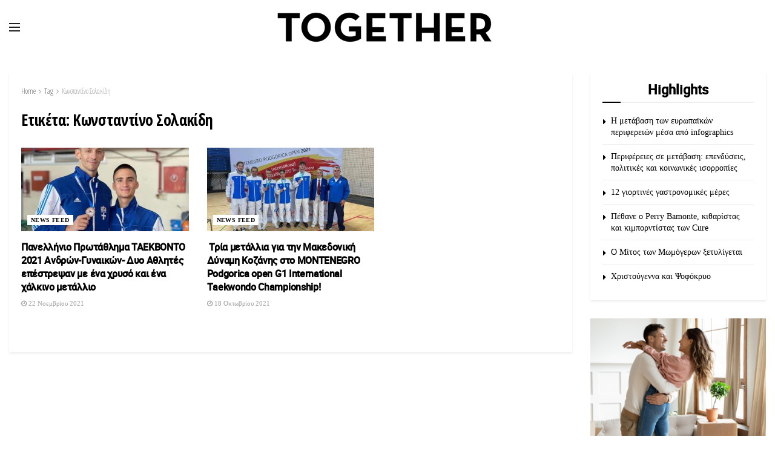

--- FILE ---
content_type: text/html; charset=UTF-8
request_url: https://togethermag.gr/tag/konstantino-solakidi/
body_size: 23767
content:
<!doctype html>
<!--[if lt IE 7]> <html class="no-js lt-ie9 lt-ie8 lt-ie7" lang="el"> <![endif]-->
<!--[if IE 7]>    <html class="no-js lt-ie9 lt-ie8" lang="el"> <![endif]-->
<!--[if IE 8]>    <html class="no-js lt-ie9" lang="el"> <![endif]-->
<!--[if IE 9]>    <html class="no-js lt-ie10" lang="el"> <![endif]-->
<!--[if gt IE 8]><!--> <html class="no-js" lang="el"> <!--<![endif]-->
<head>
<meta http-equiv="Content-Type" content="text/html; charset=UTF-8" />
<meta name='viewport' content='width=device-width, initial-scale=1, user-scalable=yes' />
<link rel="profile" href="http://gmpg.org/xfn/11" />
<link rel="pingback" href="https://togethermag.gr/xmlrpc.php" />
<meta name='robots' content='index, follow, max-image-preview:large, max-snippet:-1, max-video-preview:-1' />
<meta property="og:type" content="website">
<meta property="og:title" content="Πανελλήνιο Πρωτάθλημα ΤΑΕΚΒΟΝΤΟ 2021 Ανδρών-Γυναικών- Δυο Αθλητές επέσ�">
<meta property="og:site_name" content="Together">
<meta property="og:description" content="Ολοκληρώθηκε η συμμετοχή των αθλητών του Συλλόγου &quot;Μακεδονική Δύναμη Κοζάνης&quot; , Απόστολου Τεληκωστόγλου του Κωνσταντίνου και Κωνσταντίνου">
<meta property="og:url" content="https://togethermag.gr/tag/konstantino-solakidi">
<meta property="og:image" content="https://togethermag.gr/wp-content/uploads/2021/11/257634860_291749806291230_7752506171293445408_n.jpg">
<meta property="og:image:height" content="960">
<meta property="og:image:width" content="720">
<meta name="twitter:card" content="summary">
<meta name="twitter:url" content="https://togethermag.gr/tag/konstantino-solakidi">
<meta name="twitter:title" content="Πανελλήνιο Πρωτάθλημα ΤΑΕΚΒΟΝΤΟ 2021 Ανδρών-Γυναικών- Δυο Αθλητές επέστρεψαν με ένα  χρυσό και ένα χάλκινο μετάλλιο">
<meta name="twitter:description" content="Ολοκληρώθηκε η συμμετοχή των αθλητών του Συλλόγου &quot;Μακεδονική Δύναμη Κοζάνης&quot; , Απόστολου Τεληκωστόγλου του Κωνσταντίνου και Κωνσταντίνου Σολακίδη του Χρήστου">
<meta name="twitter:image" content="https://togethermag.gr/wp-content/uploads/2021/11/257634860_291749806291230_7752506171293445408_n.jpg">
<meta name="twitter:image:width" content="720">
<meta name="twitter:image:height" content="960">
<meta name="twitter:site" content="https://twitter.com/TogetherPress">
<script type="text/javascript">
var jnews_ajax_url = '/?ajax-request=jnews'
</script>
<script type="text/javascript">;window.jnews=window.jnews||{},window.jnews.library=window.jnews.library||{},window.jnews.library=function(){"use strict";var e=this;e.win=window,e.doc=document,e.noop=function(){},e.globalBody=e.doc.getElementsByTagName("body")[0],e.globalBody=e.globalBody?e.globalBody:e.doc,e.win.jnewsDataStorage=e.win.jnewsDataStorage||{_storage:new WeakMap,put:function(e,t,n){this._storage.has(e)||this._storage.set(e,new Map),this._storage.get(e).set(t,n)},get:function(e,t){return this._storage.get(e).get(t)},has:function(e,t){return this._storage.has(e)&&this._storage.get(e).has(t)},remove:function(e,t){var n=this._storage.get(e).delete(t);return 0===!this._storage.get(e).size&&this._storage.delete(e),n}},e.windowWidth=function(){return e.win.innerWidth||e.docEl.clientWidth||e.globalBody.clientWidth},e.windowHeight=function(){return e.win.innerHeight||e.docEl.clientHeight||e.globalBody.clientHeight},e.requestAnimationFrame=e.win.requestAnimationFrame||e.win.webkitRequestAnimationFrame||e.win.mozRequestAnimationFrame||e.win.msRequestAnimationFrame||window.oRequestAnimationFrame||function(e){return setTimeout(e,1e3/60)},e.cancelAnimationFrame=e.win.cancelAnimationFrame||e.win.webkitCancelAnimationFrame||e.win.webkitCancelRequestAnimationFrame||e.win.mozCancelAnimationFrame||e.win.msCancelRequestAnimationFrame||e.win.oCancelRequestAnimationFrame||function(e){clearTimeout(e)},e.classListSupport="classList"in document.createElement("_"),e.hasClass=e.classListSupport?function(e,t){return e.classList.contains(t)}:function(e,t){return e.className.indexOf(t)>=0},e.addClass=e.classListSupport?function(t,n){e.hasClass(t,n)||t.classList.add(n)}:function(t,n){e.hasClass(t,n)||(t.className+=" "+n)},e.removeClass=e.classListSupport?function(t,n){e.hasClass(t,n)&&t.classList.remove(n)}:function(t,n){e.hasClass(t,n)&&(t.className=t.className.replace(n,""))},e.objKeys=function(e){var t=[];for(var n in e)Object.prototype.hasOwnProperty.call(e,n)&&t.push(n);return t},e.isObjectSame=function(e,t){var n=!0;return JSON.stringify(e)!==JSON.stringify(t)&&(n=!1),n},e.extend=function(){for(var e,t,n,o=arguments[0]||{},i=1,a=arguments.length;i<a;i++)if(null!==(e=arguments[i]))for(t in e)o!==(n=e[t])&&void 0!==n&&(o[t]=n);return o},e.dataStorage=e.win.jnewsDataStorage,e.isVisible=function(e){return 0!==e.offsetWidth&&0!==e.offsetHeight||e.getBoundingClientRect().length},e.getHeight=function(e){return e.offsetHeight||e.clientHeight||e.getBoundingClientRect().height},e.getWidth=function(e){return e.offsetWidth||e.clientWidth||e.getBoundingClientRect().width},e.supportsPassive=!1;try{var t=Object.defineProperty({},"passive",{get:function(){e.supportsPassive=!0}});"createEvent"in e.doc?e.win.addEventListener("test",null,t):"fireEvent"in e.doc&&e.win.attachEvent("test",null)}catch(e){}e.passiveOption=!!e.supportsPassive&&{passive:!0},e.setStorage=function(e,t){e="jnews-"+e;var n={expired:Math.floor(((new Date).getTime()+432e5)/1e3)};t=Object.assign(n,t);localStorage.setItem(e,JSON.stringify(t))},e.getStorage=function(e){e="jnews-"+e;var t=localStorage.getItem(e);return null!==t&&0<t.length?JSON.parse(localStorage.getItem(e)):{}},e.expiredStorage=function(){var t,n="jnews-";for(var o in localStorage)o.indexOf(n)>-1&&"undefined"!==(t=e.getStorage(o.replace(n,""))).expired&&t.expired<Math.floor((new Date).getTime()/1e3)&&localStorage.removeItem(o)},e.addEvents=function(t,n,o){for(var i in n){var a=["touchstart","touchmove"].indexOf(i)>=0&&!o&&e.passiveOption;"createEvent"in e.doc?t.addEventListener(i,n[i],a):"fireEvent"in e.doc&&t.attachEvent("on"+i,n[i])}},e.removeEvents=function(t,n){for(var o in n)"createEvent"in e.doc?t.removeEventListener(o,n[o]):"fireEvent"in e.doc&&t.detachEvent("on"+o,n[o])},e.triggerEvents=function(t,n,o){var i;o=o||{detail:null};return"createEvent"in e.doc?(!(i=e.doc.createEvent("CustomEvent")||new CustomEvent(n)).initCustomEvent||i.initCustomEvent(n,!0,!1,o),void t.dispatchEvent(i)):"fireEvent"in e.doc?((i=e.doc.createEventObject()).eventType=n,void t.fireEvent("on"+i.eventType,i)):void 0},e.getParents=function(t,n){void 0===n&&(n=e.doc);for(var o=[],i=t.parentNode,a=!1;!a;)if(i){var r=i;r.querySelectorAll(n).length?a=!0:(o.push(r),i=r.parentNode)}else o=[],a=!0;return o},e.forEach=function(e,t,n){for(var o=0,i=e.length;o<i;o++)t.call(n,e[o],o)},e.getText=function(e){return e.innerText||e.textContent},e.setText=function(e,t){var n="object"==typeof t?t.innerText||t.textContent:t;e.innerText&&(e.innerText=n),e.textContent&&(e.textContent=n)},e.httpBuildQuery=function(t){return e.objKeys(t).reduce(function t(n){var o=arguments.length>1&&void 0!==arguments[1]?arguments[1]:null;return function(i,a){var r=n[a];a=encodeURIComponent(a);var s=o?"".concat(o,"[").concat(a,"]"):a;return null==r||"function"==typeof r?(i.push("".concat(s,"=")),i):["number","boolean","string"].includes(typeof r)?(i.push("".concat(s,"=").concat(encodeURIComponent(r))),i):(i.push(e.objKeys(r).reduce(t(r,s),[]).join("&")),i)}}(t),[]).join("&")},e.get=function(t,n,o,i){return o="function"==typeof o?o:e.noop,e.ajax("GET",t,n,o,i)},e.post=function(t,n,o,i){return o="function"==typeof o?o:e.noop,e.ajax("POST",t,n,o,i)},e.ajax=function(t,n,o,i,a){var r=new XMLHttpRequest,s=n,c=e.httpBuildQuery(o);if(t=-1!=["GET","POST"].indexOf(t)?t:"GET",r.open(t,s+("GET"==t?"?"+c:""),!0),"POST"==t&&r.setRequestHeader("Content-type","application/x-www-form-urlencoded"),r.setRequestHeader("X-Requested-With","XMLHttpRequest"),r.onreadystatechange=function(){4===r.readyState&&200<=r.status&&300>r.status&&"function"==typeof i&&i.call(void 0,r.response)},void 0!==a&&!a){return{xhr:r,send:function(){r.send("POST"==t?c:null)}}}return r.send("POST"==t?c:null),{xhr:r}},e.scrollTo=function(t,n,o){function i(e,t,n){this.start=this.position(),this.change=e-this.start,this.currentTime=0,this.increment=20,this.duration=void 0===n?500:n,this.callback=t,this.finish=!1,this.animateScroll()}return Math.easeInOutQuad=function(e,t,n,o){return(e/=o/2)<1?n/2*e*e+t:-n/2*(--e*(e-2)-1)+t},i.prototype.stop=function(){this.finish=!0},i.prototype.move=function(t){e.doc.documentElement.scrollTop=t,e.globalBody.parentNode.scrollTop=t,e.globalBody.scrollTop=t},i.prototype.position=function(){return e.doc.documentElement.scrollTop||e.globalBody.parentNode.scrollTop||e.globalBody.scrollTop},i.prototype.animateScroll=function(){this.currentTime+=this.increment;var t=Math.easeInOutQuad(this.currentTime,this.start,this.change,this.duration);this.move(t),this.currentTime<this.duration&&!this.finish?e.requestAnimationFrame.call(e.win,this.animateScroll.bind(this)):this.callback&&"function"==typeof this.callback&&this.callback()},new i(t,n,o)},e.unwrap=function(t){var n,o=t;e.forEach(t,(function(e,t){n?n+=e:n=e})),o.replaceWith(n)},e.performance={start:function(e){performance.mark(e+"Start")},stop:function(e){performance.mark(e+"End"),performance.measure(e,e+"Start",e+"End")}},e.fps=function(){var t=0,n=0,o=0;!function(){var i=t=0,a=0,r=0,s=document.getElementById("fpsTable"),c=function(t){void 0===document.getElementsByTagName("body")[0]?e.requestAnimationFrame.call(e.win,(function(){c(t)})):document.getElementsByTagName("body")[0].appendChild(t)};null===s&&((s=document.createElement("div")).style.position="fixed",s.style.top="120px",s.style.left="10px",s.style.width="100px",s.style.height="20px",s.style.border="1px solid black",s.style.fontSize="11px",s.style.zIndex="100000",s.style.backgroundColor="white",s.id="fpsTable",c(s));var l=function(){o++,n=Date.now(),(a=(o/(r=(n-t)/1e3)).toPrecision(2))!=i&&(i=a,s.innerHTML=i+"fps"),1<r&&(t=n,o=0),e.requestAnimationFrame.call(e.win,l)};l()}()},e.instr=function(e,t){for(var n=0;n<t.length;n++)if(-1!==e.toLowerCase().indexOf(t[n].toLowerCase()))return!0},e.winLoad=function(t,n){function o(o){if("complete"===e.doc.readyState||"interactive"===e.doc.readyState)return!o||n?setTimeout(t,n||1):t(o),1}o()||e.addEvents(e.win,{load:o})},e.docReady=function(t,n){function o(o){if("complete"===e.doc.readyState||"interactive"===e.doc.readyState)return!o||n?setTimeout(t,n||1):t(o),1}o()||e.addEvents(e.doc,{DOMContentLoaded:o})},e.fireOnce=function(){e.docReady((function(){e.assets=e.assets||[],e.assets.length&&(e.boot(),e.load_assets())}),50)},e.boot=function(){e.length&&e.doc.querySelectorAll("style[media]").forEach((function(e){"not all"==e.getAttribute("media")&&e.removeAttribute("media")}))},e.create_js=function(t,n){var o=e.doc.createElement("script");switch(o.setAttribute("src",t),n){case"defer":o.setAttribute("defer",!0);break;case"async":o.setAttribute("async",!0);break;case"deferasync":o.setAttribute("defer",!0),o.setAttribute("async",!0)}e.globalBody.appendChild(o)},e.load_assets=function(){"object"==typeof e.assets&&e.forEach(e.assets.slice(0),(function(t,n){var o="";t.defer&&(o+="defer"),t.async&&(o+="async"),e.create_js(t.url,o);var i=e.assets.indexOf(t);i>-1&&e.assets.splice(i,1)})),e.assets=jnewsoption.au_scripts=window.jnewsads=[]},e.setCookie=function(e,t,n){var o="";if(n){var i=new Date;i.setTime(i.getTime()+24*n*60*60*1e3),o="; expires="+i.toUTCString()}document.cookie=e+"="+(t||"")+o+"; path=/"},e.getCookie=function(e){for(var t=e+"=",n=document.cookie.split(";"),o=0;o<n.length;o++){for(var i=n[o];" "==i.charAt(0);)i=i.substring(1,i.length);if(0==i.indexOf(t))return i.substring(t.length,i.length)}return null},e.eraseCookie=function(e){document.cookie=e+"=; Path=/; Expires=Thu, 01 Jan 1970 00:00:01 GMT;"},e.docReady((function(){e.globalBody=e.globalBody==e.doc?e.doc.getElementsByTagName("body")[0]:e.globalBody,e.globalBody=e.globalBody?e.globalBody:e.doc})),e.winLoad((function(){e.winLoad((function(){var t=!1;if(void 0!==window.jnewsadmin)if(void 0!==window.file_version_checker){var n=e.objKeys(window.file_version_checker);n.length?n.forEach((function(e){t||"10.0.4"===window.file_version_checker[e]||(t=!0)})):t=!0}else t=!0;t&&(window.jnewsHelper.getMessage(),window.jnewsHelper.getNotice())}),2500)}))},window.jnews.library=new window.jnews.library;</script>
<!-- This site is optimized with the Yoast SEO plugin v22.1 - https://yoast.com/wordpress/plugins/seo/ -->
<title>Κωνσταντίνο Σολακίδη &#8211; Together</title>
<link rel="canonical" href="https://togethermag.gr/tag/konstantino-solakidi/" />
<meta property="og:locale" content="el_GR" />
<meta property="og:type" content="article" />
<meta property="og:title" content="Κωνσταντίνο Σολακίδη &#8211; Together" />
<meta property="og:url" content="https://togethermag.gr/tag/konstantino-solakidi/" />
<meta property="og:site_name" content="Together" />
<meta name="twitter:card" content="summary_large_image" />
<meta name="twitter:site" content="@TogetherPress" />
<script type="application/ld+json" class="yoast-schema-graph">{"@context":"https://schema.org","@graph":[{"@type":"CollectionPage","@id":"https://togethermag.gr/tag/konstantino-solakidi/","url":"https://togethermag.gr/tag/konstantino-solakidi/","name":"Κωνσταντίνο Σολακίδη &#8211; Together","isPartOf":{"@id":"https://togethermag.gr/#website"},"primaryImageOfPage":{"@id":"https://togethermag.gr/tag/konstantino-solakidi/#primaryimage"},"image":{"@id":"https://togethermag.gr/tag/konstantino-solakidi/#primaryimage"},"thumbnailUrl":"https://togethermag.gr/wp-content/uploads/2021/11/257634860_291749806291230_7752506171293445408_n.jpg","inLanguage":"el"},{"@type":"ImageObject","inLanguage":"el","@id":"https://togethermag.gr/tag/konstantino-solakidi/#primaryimage","url":"https://togethermag.gr/wp-content/uploads/2021/11/257634860_291749806291230_7752506171293445408_n.jpg","contentUrl":"https://togethermag.gr/wp-content/uploads/2021/11/257634860_291749806291230_7752506171293445408_n.jpg","width":720,"height":960},{"@type":"WebSite","@id":"https://togethermag.gr/#website","url":"https://togethermag.gr/","name":"Together","description":"Free Press","publisher":{"@id":"https://togethermag.gr/#organization"},"potentialAction":[{"@type":"SearchAction","target":{"@type":"EntryPoint","urlTemplate":"https://togethermag.gr/?s={search_term_string}"},"query-input":"required name=search_term_string"}],"inLanguage":"el"},{"@type":"Organization","@id":"https://togethermag.gr/#organization","name":"TOGETHER FREE PRESS","url":"https://togethermag.gr/","logo":{"@type":"ImageObject","inLanguage":"el","@id":"https://togethermag.gr/#/schema/logo/image/","url":"https://togethermag.gr/wp-content/uploads/2023/10/logo-together.jpg","contentUrl":"https://togethermag.gr/wp-content/uploads/2023/10/logo-together.jpg","width":467,"height":256,"caption":"TOGETHER FREE PRESS"},"image":{"@id":"https://togethermag.gr/#/schema/logo/image/"},"sameAs":["https://www.facebook.com/togethermazi/?fref=ts","https://twitter.com/TogetherPress","https://www.instagram.com/together_free_press/","https://gr.pinterest.com/07toge/"]}]}</script>
<!-- / Yoast SEO plugin. -->
<link rel='dns-prefetch' href='//fonts.googleapis.com' />
<link rel='preconnect' href='https://fonts.gstatic.com' />
<link rel="alternate" type="application/rss+xml" title="Ροή RSS &raquo; Together" href="https://togethermag.gr/feed/" />
<link rel="alternate" type="application/rss+xml" title="Ροή Σχολίων &raquo; Together" href="https://togethermag.gr/comments/feed/" />
<link rel="alternate" type="application/rss+xml" title="Ετικέτα ροής Together &raquo; Κωνσταντίνο Σολακίδη" href="https://togethermag.gr/tag/konstantino-solakidi/feed/" />
<script type="text/javascript">
/* <![CDATA[ */
window._wpemojiSettings = {"baseUrl":"https:\/\/s.w.org\/images\/core\/emoji\/14.0.0\/72x72\/","ext":".png","svgUrl":"https:\/\/s.w.org\/images\/core\/emoji\/14.0.0\/svg\/","svgExt":".svg","source":{"concatemoji":"https:\/\/togethermag.gr\/wp-includes\/js\/wp-emoji-release.min.js?ver=6.4.7"}};
/*! This file is auto-generated */
!function(i,n){var o,s,e;function c(e){try{var t={supportTests:e,timestamp:(new Date).valueOf()};sessionStorage.setItem(o,JSON.stringify(t))}catch(e){}}function p(e,t,n){e.clearRect(0,0,e.canvas.width,e.canvas.height),e.fillText(t,0,0);var t=new Uint32Array(e.getImageData(0,0,e.canvas.width,e.canvas.height).data),r=(e.clearRect(0,0,e.canvas.width,e.canvas.height),e.fillText(n,0,0),new Uint32Array(e.getImageData(0,0,e.canvas.width,e.canvas.height).data));return t.every(function(e,t){return e===r[t]})}function u(e,t,n){switch(t){case"flag":return n(e,"\ud83c\udff3\ufe0f\u200d\u26a7\ufe0f","\ud83c\udff3\ufe0f\u200b\u26a7\ufe0f")?!1:!n(e,"\ud83c\uddfa\ud83c\uddf3","\ud83c\uddfa\u200b\ud83c\uddf3")&&!n(e,"\ud83c\udff4\udb40\udc67\udb40\udc62\udb40\udc65\udb40\udc6e\udb40\udc67\udb40\udc7f","\ud83c\udff4\u200b\udb40\udc67\u200b\udb40\udc62\u200b\udb40\udc65\u200b\udb40\udc6e\u200b\udb40\udc67\u200b\udb40\udc7f");case"emoji":return!n(e,"\ud83e\udef1\ud83c\udffb\u200d\ud83e\udef2\ud83c\udfff","\ud83e\udef1\ud83c\udffb\u200b\ud83e\udef2\ud83c\udfff")}return!1}function f(e,t,n){var r="undefined"!=typeof WorkerGlobalScope&&self instanceof WorkerGlobalScope?new OffscreenCanvas(300,150):i.createElement("canvas"),a=r.getContext("2d",{willReadFrequently:!0}),o=(a.textBaseline="top",a.font="600 32px Arial",{});return e.forEach(function(e){o[e]=t(a,e,n)}),o}function t(e){var t=i.createElement("script");t.src=e,t.defer=!0,i.head.appendChild(t)}"undefined"!=typeof Promise&&(o="wpEmojiSettingsSupports",s=["flag","emoji"],n.supports={everything:!0,everythingExceptFlag:!0},e=new Promise(function(e){i.addEventListener("DOMContentLoaded",e,{once:!0})}),new Promise(function(t){var n=function(){try{var e=JSON.parse(sessionStorage.getItem(o));if("object"==typeof e&&"number"==typeof e.timestamp&&(new Date).valueOf()<e.timestamp+604800&&"object"==typeof e.supportTests)return e.supportTests}catch(e){}return null}();if(!n){if("undefined"!=typeof Worker&&"undefined"!=typeof OffscreenCanvas&&"undefined"!=typeof URL&&URL.createObjectURL&&"undefined"!=typeof Blob)try{var e="postMessage("+f.toString()+"("+[JSON.stringify(s),u.toString(),p.toString()].join(",")+"));",r=new Blob([e],{type:"text/javascript"}),a=new Worker(URL.createObjectURL(r),{name:"wpTestEmojiSupports"});return void(a.onmessage=function(e){c(n=e.data),a.terminate(),t(n)})}catch(e){}c(n=f(s,u,p))}t(n)}).then(function(e){for(var t in e)n.supports[t]=e[t],n.supports.everything=n.supports.everything&&n.supports[t],"flag"!==t&&(n.supports.everythingExceptFlag=n.supports.everythingExceptFlag&&n.supports[t]);n.supports.everythingExceptFlag=n.supports.everythingExceptFlag&&!n.supports.flag,n.DOMReady=!1,n.readyCallback=function(){n.DOMReady=!0}}).then(function(){return e}).then(function(){var e;n.supports.everything||(n.readyCallback(),(e=n.source||{}).concatemoji?t(e.concatemoji):e.wpemoji&&e.twemoji&&(t(e.twemoji),t(e.wpemoji)))}))}((window,document),window._wpemojiSettings);
/* ]]> */
</script>
<style id='wp-emoji-styles-inline-css' type='text/css'>
img.wp-smiley, img.emoji {
display: inline !important;
border: none !important;
box-shadow: none !important;
height: 1em !important;
width: 1em !important;
margin: 0 0.07em !important;
vertical-align: -0.1em !important;
background: none !important;
padding: 0 !important;
}
</style>
<!-- <link rel='stylesheet' id='wp-block-library-css' href='https://togethermag.gr/wp-includes/css/dist/block-library/style.min.css?ver=6.4.7' type='text/css' media='all' /> -->
<link rel="stylesheet" type="text/css" href="//togethermag.gr/wp-content/cache/wpfc-minified/jzs2y6sw/fctme.css" media="all"/>
<style id='classic-theme-styles-inline-css' type='text/css'>
/*! This file is auto-generated */
.wp-block-button__link{color:#fff;background-color:#32373c;border-radius:9999px;box-shadow:none;text-decoration:none;padding:calc(.667em + 2px) calc(1.333em + 2px);font-size:1.125em}.wp-block-file__button{background:#32373c;color:#fff;text-decoration:none}
</style>
<style id='global-styles-inline-css' type='text/css'>
body{--wp--preset--color--black: #000000;--wp--preset--color--cyan-bluish-gray: #abb8c3;--wp--preset--color--white: #ffffff;--wp--preset--color--pale-pink: #f78da7;--wp--preset--color--vivid-red: #cf2e2e;--wp--preset--color--luminous-vivid-orange: #ff6900;--wp--preset--color--luminous-vivid-amber: #fcb900;--wp--preset--color--light-green-cyan: #7bdcb5;--wp--preset--color--vivid-green-cyan: #00d084;--wp--preset--color--pale-cyan-blue: #8ed1fc;--wp--preset--color--vivid-cyan-blue: #0693e3;--wp--preset--color--vivid-purple: #9b51e0;--wp--preset--gradient--vivid-cyan-blue-to-vivid-purple: linear-gradient(135deg,rgba(6,147,227,1) 0%,rgb(155,81,224) 100%);--wp--preset--gradient--light-green-cyan-to-vivid-green-cyan: linear-gradient(135deg,rgb(122,220,180) 0%,rgb(0,208,130) 100%);--wp--preset--gradient--luminous-vivid-amber-to-luminous-vivid-orange: linear-gradient(135deg,rgba(252,185,0,1) 0%,rgba(255,105,0,1) 100%);--wp--preset--gradient--luminous-vivid-orange-to-vivid-red: linear-gradient(135deg,rgba(255,105,0,1) 0%,rgb(207,46,46) 100%);--wp--preset--gradient--very-light-gray-to-cyan-bluish-gray: linear-gradient(135deg,rgb(238,238,238) 0%,rgb(169,184,195) 100%);--wp--preset--gradient--cool-to-warm-spectrum: linear-gradient(135deg,rgb(74,234,220) 0%,rgb(151,120,209) 20%,rgb(207,42,186) 40%,rgb(238,44,130) 60%,rgb(251,105,98) 80%,rgb(254,248,76) 100%);--wp--preset--gradient--blush-light-purple: linear-gradient(135deg,rgb(255,206,236) 0%,rgb(152,150,240) 100%);--wp--preset--gradient--blush-bordeaux: linear-gradient(135deg,rgb(254,205,165) 0%,rgb(254,45,45) 50%,rgb(107,0,62) 100%);--wp--preset--gradient--luminous-dusk: linear-gradient(135deg,rgb(255,203,112) 0%,rgb(199,81,192) 50%,rgb(65,88,208) 100%);--wp--preset--gradient--pale-ocean: linear-gradient(135deg,rgb(255,245,203) 0%,rgb(182,227,212) 50%,rgb(51,167,181) 100%);--wp--preset--gradient--electric-grass: linear-gradient(135deg,rgb(202,248,128) 0%,rgb(113,206,126) 100%);--wp--preset--gradient--midnight: linear-gradient(135deg,rgb(2,3,129) 0%,rgb(40,116,252) 100%);--wp--preset--font-size--small: 13px;--wp--preset--font-size--medium: 20px;--wp--preset--font-size--large: 36px;--wp--preset--font-size--x-large: 42px;--wp--preset--spacing--20: 0.44rem;--wp--preset--spacing--30: 0.67rem;--wp--preset--spacing--40: 1rem;--wp--preset--spacing--50: 1.5rem;--wp--preset--spacing--60: 2.25rem;--wp--preset--spacing--70: 3.38rem;--wp--preset--spacing--80: 5.06rem;--wp--preset--shadow--natural: 6px 6px 9px rgba(0, 0, 0, 0.2);--wp--preset--shadow--deep: 12px 12px 50px rgba(0, 0, 0, 0.4);--wp--preset--shadow--sharp: 6px 6px 0px rgba(0, 0, 0, 0.2);--wp--preset--shadow--outlined: 6px 6px 0px -3px rgba(255, 255, 255, 1), 6px 6px rgba(0, 0, 0, 1);--wp--preset--shadow--crisp: 6px 6px 0px rgba(0, 0, 0, 1);}:where(.is-layout-flex){gap: 0.5em;}:where(.is-layout-grid){gap: 0.5em;}body .is-layout-flow > .alignleft{float: left;margin-inline-start: 0;margin-inline-end: 2em;}body .is-layout-flow > .alignright{float: right;margin-inline-start: 2em;margin-inline-end: 0;}body .is-layout-flow > .aligncenter{margin-left: auto !important;margin-right: auto !important;}body .is-layout-constrained > .alignleft{float: left;margin-inline-start: 0;margin-inline-end: 2em;}body .is-layout-constrained > .alignright{float: right;margin-inline-start: 2em;margin-inline-end: 0;}body .is-layout-constrained > .aligncenter{margin-left: auto !important;margin-right: auto !important;}body .is-layout-constrained > :where(:not(.alignleft):not(.alignright):not(.alignfull)){max-width: var(--wp--style--global--content-size);margin-left: auto !important;margin-right: auto !important;}body .is-layout-constrained > .alignwide{max-width: var(--wp--style--global--wide-size);}body .is-layout-flex{display: flex;}body .is-layout-flex{flex-wrap: wrap;align-items: center;}body .is-layout-flex > *{margin: 0;}body .is-layout-grid{display: grid;}body .is-layout-grid > *{margin: 0;}:where(.wp-block-columns.is-layout-flex){gap: 2em;}:where(.wp-block-columns.is-layout-grid){gap: 2em;}:where(.wp-block-post-template.is-layout-flex){gap: 1.25em;}:where(.wp-block-post-template.is-layout-grid){gap: 1.25em;}.has-black-color{color: var(--wp--preset--color--black) !important;}.has-cyan-bluish-gray-color{color: var(--wp--preset--color--cyan-bluish-gray) !important;}.has-white-color{color: var(--wp--preset--color--white) !important;}.has-pale-pink-color{color: var(--wp--preset--color--pale-pink) !important;}.has-vivid-red-color{color: var(--wp--preset--color--vivid-red) !important;}.has-luminous-vivid-orange-color{color: var(--wp--preset--color--luminous-vivid-orange) !important;}.has-luminous-vivid-amber-color{color: var(--wp--preset--color--luminous-vivid-amber) !important;}.has-light-green-cyan-color{color: var(--wp--preset--color--light-green-cyan) !important;}.has-vivid-green-cyan-color{color: var(--wp--preset--color--vivid-green-cyan) !important;}.has-pale-cyan-blue-color{color: var(--wp--preset--color--pale-cyan-blue) !important;}.has-vivid-cyan-blue-color{color: var(--wp--preset--color--vivid-cyan-blue) !important;}.has-vivid-purple-color{color: var(--wp--preset--color--vivid-purple) !important;}.has-black-background-color{background-color: var(--wp--preset--color--black) !important;}.has-cyan-bluish-gray-background-color{background-color: var(--wp--preset--color--cyan-bluish-gray) !important;}.has-white-background-color{background-color: var(--wp--preset--color--white) !important;}.has-pale-pink-background-color{background-color: var(--wp--preset--color--pale-pink) !important;}.has-vivid-red-background-color{background-color: var(--wp--preset--color--vivid-red) !important;}.has-luminous-vivid-orange-background-color{background-color: var(--wp--preset--color--luminous-vivid-orange) !important;}.has-luminous-vivid-amber-background-color{background-color: var(--wp--preset--color--luminous-vivid-amber) !important;}.has-light-green-cyan-background-color{background-color: var(--wp--preset--color--light-green-cyan) !important;}.has-vivid-green-cyan-background-color{background-color: var(--wp--preset--color--vivid-green-cyan) !important;}.has-pale-cyan-blue-background-color{background-color: var(--wp--preset--color--pale-cyan-blue) !important;}.has-vivid-cyan-blue-background-color{background-color: var(--wp--preset--color--vivid-cyan-blue) !important;}.has-vivid-purple-background-color{background-color: var(--wp--preset--color--vivid-purple) !important;}.has-black-border-color{border-color: var(--wp--preset--color--black) !important;}.has-cyan-bluish-gray-border-color{border-color: var(--wp--preset--color--cyan-bluish-gray) !important;}.has-white-border-color{border-color: var(--wp--preset--color--white) !important;}.has-pale-pink-border-color{border-color: var(--wp--preset--color--pale-pink) !important;}.has-vivid-red-border-color{border-color: var(--wp--preset--color--vivid-red) !important;}.has-luminous-vivid-orange-border-color{border-color: var(--wp--preset--color--luminous-vivid-orange) !important;}.has-luminous-vivid-amber-border-color{border-color: var(--wp--preset--color--luminous-vivid-amber) !important;}.has-light-green-cyan-border-color{border-color: var(--wp--preset--color--light-green-cyan) !important;}.has-vivid-green-cyan-border-color{border-color: var(--wp--preset--color--vivid-green-cyan) !important;}.has-pale-cyan-blue-border-color{border-color: var(--wp--preset--color--pale-cyan-blue) !important;}.has-vivid-cyan-blue-border-color{border-color: var(--wp--preset--color--vivid-cyan-blue) !important;}.has-vivid-purple-border-color{border-color: var(--wp--preset--color--vivid-purple) !important;}.has-vivid-cyan-blue-to-vivid-purple-gradient-background{background: var(--wp--preset--gradient--vivid-cyan-blue-to-vivid-purple) !important;}.has-light-green-cyan-to-vivid-green-cyan-gradient-background{background: var(--wp--preset--gradient--light-green-cyan-to-vivid-green-cyan) !important;}.has-luminous-vivid-amber-to-luminous-vivid-orange-gradient-background{background: var(--wp--preset--gradient--luminous-vivid-amber-to-luminous-vivid-orange) !important;}.has-luminous-vivid-orange-to-vivid-red-gradient-background{background: var(--wp--preset--gradient--luminous-vivid-orange-to-vivid-red) !important;}.has-very-light-gray-to-cyan-bluish-gray-gradient-background{background: var(--wp--preset--gradient--very-light-gray-to-cyan-bluish-gray) !important;}.has-cool-to-warm-spectrum-gradient-background{background: var(--wp--preset--gradient--cool-to-warm-spectrum) !important;}.has-blush-light-purple-gradient-background{background: var(--wp--preset--gradient--blush-light-purple) !important;}.has-blush-bordeaux-gradient-background{background: var(--wp--preset--gradient--blush-bordeaux) !important;}.has-luminous-dusk-gradient-background{background: var(--wp--preset--gradient--luminous-dusk) !important;}.has-pale-ocean-gradient-background{background: var(--wp--preset--gradient--pale-ocean) !important;}.has-electric-grass-gradient-background{background: var(--wp--preset--gradient--electric-grass) !important;}.has-midnight-gradient-background{background: var(--wp--preset--gradient--midnight) !important;}.has-small-font-size{font-size: var(--wp--preset--font-size--small) !important;}.has-medium-font-size{font-size: var(--wp--preset--font-size--medium) !important;}.has-large-font-size{font-size: var(--wp--preset--font-size--large) !important;}.has-x-large-font-size{font-size: var(--wp--preset--font-size--x-large) !important;}
.wp-block-navigation a:where(:not(.wp-element-button)){color: inherit;}
:where(.wp-block-post-template.is-layout-flex){gap: 1.25em;}:where(.wp-block-post-template.is-layout-grid){gap: 1.25em;}
:where(.wp-block-columns.is-layout-flex){gap: 2em;}:where(.wp-block-columns.is-layout-grid){gap: 2em;}
.wp-block-pullquote{font-size: 1.5em;line-height: 1.6;}
</style>
<!-- <link rel='stylesheet' id='jnews-parent-style-css' href='https://togethermag.gr/wp-content/themes/jnews/style.css?ver=6.4.7' type='text/css' media='all' /> -->
<!-- <link rel='stylesheet' id='js_composer_front-css' href='https://togethermag.gr/wp-content/plugins/js_composer/assets/css/js_composer.min.css?ver=7.3' type='text/css' media='all' /> -->
<link rel="stylesheet" type="text/css" href="//togethermag.gr/wp-content/cache/wpfc-minified/duuoafu9/fctme.css" media="all"/>
<link rel='stylesheet' id='jeg_customizer_font-css' href='//fonts.googleapis.com/css?family=Open+Sans+Condensed%3A300%2C700%7CRoboto+Condensed%3Aregular%2C700&#038;subset=greek&#038;display=swap&#038;ver=1.3.0' type='text/css' media='all' />
<!-- <link rel='stylesheet' id='jnews-frontend-css' href='https://togethermag.gr/wp-content/themes/jnews/assets/dist/frontend.min.css?ver=1.0.0' type='text/css' media='all' /> -->
<!-- <link rel='stylesheet' id='jnews-js-composer-css' href='https://togethermag.gr/wp-content/themes/jnews/assets/css/js-composer-frontend.css?ver=1.0.0' type='text/css' media='all' /> -->
<!-- <link rel='stylesheet' id='jnews-style-css' href='https://togethermag.gr/wp-content/themes/togethermag/style.css?ver=1.0.0' type='text/css' media='all' /> -->
<!-- <link rel='stylesheet' id='jnews-darkmode-css' href='https://togethermag.gr/wp-content/themes/jnews/assets/css/darkmode.css?ver=1.0.0' type='text/css' media='all' /> -->
<!-- <link rel='stylesheet' id='jnews-scheme-css' href='https://togethermag.gr/wp-content/themes/jnews/data/import/citynews/scheme.css?ver=1.0.0' type='text/css' media='all' /> -->
<!-- <link rel='stylesheet' id='jnews-weather-style-css' href='https://togethermag.gr/wp-content/plugins/jnews-weather/assets/css/plugin.css?ver=11.0.2' type='text/css' media='all' /> -->
<link rel="stylesheet" type="text/css" href="//togethermag.gr/wp-content/cache/wpfc-minified/kd9sjzup/fctme.css" media="all"/>
<script src='//togethermag.gr/wp-content/cache/wpfc-minified/fsmrz2fo/fctme.js' type="text/javascript"></script>
<!-- <script type="text/javascript" src="https://togethermag.gr/wp-includes/js/jquery/jquery.min.js?ver=3.7.1" id="jquery-core-js"></script> -->
<!-- <script type="text/javascript" src="https://togethermag.gr/wp-includes/js/jquery/jquery-migrate.min.js?ver=3.4.1" id="jquery-migrate-js"></script> -->
<script type="text/javascript" id="jquery-remove-uppercase-accents-js-extra">
/* <![CDATA[ */
var rua = {"accents":[{"original":"\u0386\u0399","convert":"\u0391\u03aa"},{"original":"\u0386\u03a5","convert":"\u0391\u03ab"},{"original":"\u0388\u0399","convert":"\u0395\u03aa"},{"original":"\u038c\u0399","convert":"\u039f\u03aa"},{"original":"\u0388\u03a5","convert":"\u0395\u03ab"},{"original":"\u038c\u03a5","convert":"\u039f\u03ab"},{"original":"\u03ac\u03b9","convert":"\u03b1\u03ca"},{"original":"\u03ad\u03b9","convert":"\u03b5\u03ca"},{"original":"\u0386\u03c5","convert":"\u03b1\u03cb"},{"original":"\u03ac\u03c5","convert":"\u03b1\u03cb"},{"original":"\u03cc\u03b9","convert":"\u03bf\u03ca"},{"original":"\u0388\u03c5","convert":"\u03b5\u03cb"},{"original":"\u03ad\u03c5","convert":"\u03b5\u03cb"},{"original":"\u03cc\u03c5","convert":"\u03bf\u03cb"},{"original":"\u038c\u03c5","convert":"\u03bf\u03cb"},{"original":"\u0386","convert":"\u0391"},{"original":"\u03ac","convert":"\u03b1"},{"original":"\u0388","convert":"\u0395"},{"original":"\u03ad","convert":"\u03b5"},{"original":"\u0389","convert":"\u0397"},{"original":"\u03ae","convert":"\u03b7"},{"original":"\u038a","convert":"\u0399"},{"original":"\u03aa","convert":"\u0399"},{"original":"\u03af","convert":"\u03b9"},{"original":"\u0390","convert":"\u03ca"},{"original":"\u038c","convert":"\u039f"},{"original":"\u03cc","convert":"\u03bf"},{"original":"\u038e","convert":"\u03a5"},{"original":"\u03cd","convert":"\u03c5"},{"original":"\u03b0","convert":"\u03cb"},{"original":"\u038f","convert":"\u03a9"},{"original":"\u03ce","convert":"\u03c9"}],"selectors":"","selAction":""};
/* ]]> */
</script>
<script src='//togethermag.gr/wp-content/cache/wpfc-minified/1gg9ue8p/fctme.js' type="text/javascript"></script>
<!-- <script type="text/javascript" src="https://togethermag.gr/wp-content/plugins/remove-uppercase-accents/js/jquery.remove-uppercase-accents.js?ver=6.4.7" id="jquery-remove-uppercase-accents-js"></script> -->
<script></script><link rel="https://api.w.org/" href="https://togethermag.gr/wp-json/" /><link rel="alternate" type="application/json" href="https://togethermag.gr/wp-json/wp/v2/tags/8513" /><link rel="EditURI" type="application/rsd+xml" title="RSD" href="https://togethermag.gr/xmlrpc.php?rsd" />
<meta name="generator" content="WordPress 6.4.7" />
<meta name="generator" content="Powered by WPBakery Page Builder - drag and drop page builder for WordPress."/>
<meta name="generator" content="Powered by Slider Revolution 6.6.20 - responsive, Mobile-Friendly Slider Plugin for WordPress with comfortable drag and drop interface." />
<script type='application/ld+json'>{"@context":"http:\/\/schema.org","@type":"Organization","@id":"https:\/\/togethermag.gr\/#organization","url":"https:\/\/togethermag.gr\/","name":"Together Magazine","logo":{"@type":"ImageObject","url":"https:\/\/togethermag.gr\/wp-content\/uploads\/2019\/01\/logo-together.png"},"sameAs":["https:\/\/www.facebook.com\/togethermazi\/","https:\/\/www.instagram.com\/together_free_press\/","https:\/\/twitter.com\/TogetherPress","https:\/\/gr.pinterest.com\/07toge\/"],"contactPoint":{"@type":"ContactPoint","telephone":"+30 24610 25600","contactType":"customer service","areaServed":["Greece"]}}</script>
<script type='application/ld+json'>{"@context":"http:\/\/schema.org","@type":"WebSite","@id":"https:\/\/togethermag.gr\/#website","url":"https:\/\/togethermag.gr\/","name":"Together Magazine","potentialAction":{"@type":"SearchAction","target":"https:\/\/togethermag.gr\/?s={search_term_string}","query-input":"required name=search_term_string"}}</script>
<link rel="icon" href="https://togethermag.gr/wp-content/uploads/2018/11/ico.png" sizes="32x32" />
<link rel="icon" href="https://togethermag.gr/wp-content/uploads/2018/11/ico.png" sizes="192x192" />
<link rel="apple-touch-icon" href="https://togethermag.gr/wp-content/uploads/2018/11/ico.png" />
<meta name="msapplication-TileImage" content="https://togethermag.gr/wp-content/uploads/2018/11/ico.png" />
<style id="jeg_dynamic_css" type="text/css" data-type="jeg_custom-css"> @font-face { font-family: 'Roboto Medium'; src: url('https://togethermag.gr/wp-content/uploads/2019/02/roboto-medium-webfont.eot#iefix') format('embedded-opentype'),url('https://togethermag.gr/wp-content/uploads/2019/02/roboto-medium-webfont.woff') format('woff'),url('https://togethermag.gr/wp-content/uploads/2019/02/roboto-medium-webfont.ttf') format('truetype'),url('https://togethermag.gr/wp-content/uploads/2019/02/roboto-medium-webfont.svg') format('svg') ; font-weight: 400; font-style: normal; } .jeg_container, .jeg_content, .jeg_boxed .jeg_main .jeg_container, .jeg_autoload_separator { background-color : #ffffff; } body { --j-body-color : #666666; --j-accent-color : #000000; --j-heading-color : #000000; } body,.jeg_newsfeed_list .tns-outer .tns-controls button,.jeg_filter_button,.owl-carousel .owl-nav div,.jeg_readmore,.jeg_hero_style_7 .jeg_post_meta a,.widget_calendar thead th,.widget_calendar tfoot a,.jeg_socialcounter a,.entry-header .jeg_meta_like a,.entry-header .jeg_meta_comment a,.entry-header .jeg_meta_donation a,.entry-header .jeg_meta_bookmark a,.entry-content tbody tr:hover,.entry-content th,.jeg_splitpost_nav li:hover a,#breadcrumbs a,.jeg_author_socials a:hover,.jeg_footer_content a,.jeg_footer_bottom a,.jeg_cartcontent,.woocommerce .woocommerce-breadcrumb a { color : #666666; } a, .jeg_menu_style_5>li>a:hover, .jeg_menu_style_5>li.sfHover>a, .jeg_menu_style_5>li.current-menu-item>a, .jeg_menu_style_5>li.current-menu-ancestor>a, .jeg_navbar .jeg_menu:not(.jeg_main_menu)>li>a:hover, .jeg_midbar .jeg_menu:not(.jeg_main_menu)>li>a:hover, .jeg_side_tabs li.active, .jeg_block_heading_5 strong, .jeg_block_heading_6 strong, .jeg_block_heading_7 strong, .jeg_block_heading_8 strong, .jeg_subcat_list li a:hover, .jeg_subcat_list li button:hover, .jeg_pl_lg_7 .jeg_thumb .jeg_post_category a, .jeg_pl_xs_2:before, .jeg_pl_xs_4 .jeg_postblock_content:before, .jeg_postblock .jeg_post_title a:hover, .jeg_hero_style_6 .jeg_post_title a:hover, .jeg_sidefeed .jeg_pl_xs_3 .jeg_post_title a:hover, .widget_jnews_popular .jeg_post_title a:hover, .jeg_meta_author a, .widget_archive li a:hover, .widget_pages li a:hover, .widget_meta li a:hover, .widget_recent_entries li a:hover, .widget_rss li a:hover, .widget_rss cite, .widget_categories li a:hover, .widget_categories li.current-cat>a, #breadcrumbs a:hover, .jeg_share_count .counts, .commentlist .bypostauthor>.comment-body>.comment-author>.fn, span.required, .jeg_review_title, .bestprice .price, .authorlink a:hover, .jeg_vertical_playlist .jeg_video_playlist_play_icon, .jeg_vertical_playlist .jeg_video_playlist_item.active .jeg_video_playlist_thumbnail:before, .jeg_horizontal_playlist .jeg_video_playlist_play, .woocommerce li.product .pricegroup .button, .widget_display_forums li a:hover, .widget_display_topics li:before, .widget_display_replies li:before, .widget_display_views li:before, .bbp-breadcrumb a:hover, .jeg_mobile_menu li.sfHover>a, .jeg_mobile_menu li a:hover, .split-template-6 .pagenum, .jeg_mobile_menu_style_5>li>a:hover, .jeg_mobile_menu_style_5>li.sfHover>a, .jeg_mobile_menu_style_5>li.current-menu-item>a, .jeg_mobile_menu_style_5>li.current-menu-ancestor>a, .jeg_mobile_menu.jeg_menu_dropdown li.open > div > a { color : #000000; } .jeg_menu_style_1>li>a:before, .jeg_menu_style_2>li>a:before, .jeg_menu_style_3>li>a:before, .jeg_side_toggle, .jeg_slide_caption .jeg_post_category a, .jeg_slider_type_1_wrapper .tns-controls button.tns-next, .jeg_block_heading_1 .jeg_block_title span, .jeg_block_heading_2 .jeg_block_title span, .jeg_block_heading_3, .jeg_block_heading_4 .jeg_block_title span, .jeg_block_heading_6:after, .jeg_pl_lg_box .jeg_post_category a, .jeg_pl_md_box .jeg_post_category a, .jeg_readmore:hover, .jeg_thumb .jeg_post_category a, .jeg_block_loadmore a:hover, .jeg_postblock.alt .jeg_block_loadmore a:hover, .jeg_block_loadmore a.active, .jeg_postblock_carousel_2 .jeg_post_category a, .jeg_heroblock .jeg_post_category a, .jeg_pagenav_1 .page_number.active, .jeg_pagenav_1 .page_number.active:hover, input[type="submit"], .btn, .button, .widget_tag_cloud a:hover, .popularpost_item:hover .jeg_post_title a:before, .jeg_splitpost_4 .page_nav, .jeg_splitpost_5 .page_nav, .jeg_post_via a:hover, .jeg_post_source a:hover, .jeg_post_tags a:hover, .comment-reply-title small a:before, .comment-reply-title small a:after, .jeg_storelist .productlink, .authorlink li.active a:before, .jeg_footer.dark .socials_widget:not(.nobg) a:hover .fa, div.jeg_breakingnews_title, .jeg_overlay_slider_bottom_wrapper .tns-controls button, .jeg_overlay_slider_bottom_wrapper .tns-controls button:hover, .jeg_vertical_playlist .jeg_video_playlist_current, .woocommerce span.onsale, .woocommerce #respond input#submit:hover, .woocommerce a.button:hover, .woocommerce button.button:hover, .woocommerce input.button:hover, .woocommerce #respond input#submit.alt, .woocommerce a.button.alt, .woocommerce button.button.alt, .woocommerce input.button.alt, .jeg_popup_post .caption, .jeg_footer.dark input[type="submit"], .jeg_footer.dark .btn, .jeg_footer.dark .button, .footer_widget.widget_tag_cloud a:hover, .jeg_inner_content .content-inner .jeg_post_category a:hover, #buddypress .standard-form button, #buddypress a.button, #buddypress input[type="submit"], #buddypress input[type="button"], #buddypress input[type="reset"], #buddypress ul.button-nav li a, #buddypress .generic-button a, #buddypress .generic-button button, #buddypress .comment-reply-link, #buddypress a.bp-title-button, #buddypress.buddypress-wrap .members-list li .user-update .activity-read-more a, div#buddypress .standard-form button:hover, div#buddypress a.button:hover, div#buddypress input[type="submit"]:hover, div#buddypress input[type="button"]:hover, div#buddypress input[type="reset"]:hover, div#buddypress ul.button-nav li a:hover, div#buddypress .generic-button a:hover, div#buddypress .generic-button button:hover, div#buddypress .comment-reply-link:hover, div#buddypress a.bp-title-button:hover, div#buddypress.buddypress-wrap .members-list li .user-update .activity-read-more a:hover, #buddypress #item-nav .item-list-tabs ul li a:before, .jeg_inner_content .jeg_meta_container .follow-wrapper a { background-color : #000000; } .jeg_block_heading_7 .jeg_block_title span, .jeg_readmore:hover, .jeg_block_loadmore a:hover, .jeg_block_loadmore a.active, .jeg_pagenav_1 .page_number.active, .jeg_pagenav_1 .page_number.active:hover, .jeg_pagenav_3 .page_number:hover, .jeg_prevnext_post a:hover h3, .jeg_overlay_slider .jeg_post_category, .jeg_sidefeed .jeg_post.active, .jeg_vertical_playlist.jeg_vertical_playlist .jeg_video_playlist_item.active .jeg_video_playlist_thumbnail img, .jeg_horizontal_playlist .jeg_video_playlist_item.active { border-color : #000000; } .jeg_tabpost_nav li.active, .woocommerce div.product .woocommerce-tabs ul.tabs li.active, .jeg_mobile_menu_style_1>li.current-menu-item a, .jeg_mobile_menu_style_1>li.current-menu-ancestor a, .jeg_mobile_menu_style_2>li.current-menu-item::after, .jeg_mobile_menu_style_2>li.current-menu-ancestor::after, .jeg_mobile_menu_style_3>li.current-menu-item::before, .jeg_mobile_menu_style_3>li.current-menu-ancestor::before { border-bottom-color : #000000; } h1,h2,h3,h4,h5,h6,.jeg_post_title a,.entry-header .jeg_post_title,.jeg_hero_style_7 .jeg_post_title a,.jeg_block_title,.jeg_splitpost_bar .current_title,.jeg_video_playlist_title,.gallery-caption,.jeg_push_notification_button>a.button { color : #000000; } .split-template-9 .pagenum, .split-template-10 .pagenum, .split-template-11 .pagenum, .split-template-12 .pagenum, .split-template-13 .pagenum, .split-template-15 .pagenum, .split-template-18 .pagenum, .split-template-20 .pagenum, .split-template-19 .current_title span, .split-template-20 .current_title span { background-color : #000000; } .jeg_topbar .jeg_nav_row, .jeg_topbar .jeg_search_no_expand .jeg_search_input { line-height : 36px; } .jeg_topbar .jeg_nav_row, .jeg_topbar .jeg_nav_icon { height : 36px; } .jeg_midbar { height : 90px; } .jeg_header .jeg_bottombar.jeg_navbar_wrapper:not(.jeg_navbar_boxed), .jeg_header .jeg_bottombar.jeg_navbar_boxed .jeg_nav_row { background : #ffffff; } .jeg_header .jeg_bottombar, .jeg_header .jeg_bottombar.jeg_navbar_dark, .jeg_bottombar.jeg_navbar_boxed .jeg_nav_row, .jeg_bottombar.jeg_navbar_dark.jeg_navbar_boxed .jeg_nav_row { border-top-width : 1px; } .jeg_header_wrapper .jeg_bottombar, .jeg_header_wrapper .jeg_bottombar.jeg_navbar_dark, .jeg_bottombar.jeg_navbar_boxed .jeg_nav_row, .jeg_bottombar.jeg_navbar_dark.jeg_navbar_boxed .jeg_nav_row { border-top-color : #000000; } .jeg_stickybar.jeg_navbar,.jeg_navbar .jeg_nav_icon { height : 50px; } .jeg_stickybar.jeg_navbar, .jeg_stickybar .jeg_main_menu:not(.jeg_menu_style_1) > li > a, .jeg_stickybar .jeg_menu_style_1 > li, .jeg_stickybar .jeg_menu:not(.jeg_main_menu) > li > a { line-height : 50px; } .jeg_stickybar, .jeg_stickybar.dark, .jeg_stickybar.jeg_navbar_boxed .jeg_nav_row { border-bottom-color : #000000; } .jeg_mobile_midbar, .jeg_mobile_midbar.dark { background : #ffffff; } .jeg_navbar_mobile_wrapper .jeg_nav_item a.jeg_mobile_toggle, .jeg_navbar_mobile_wrapper .dark .jeg_nav_item a.jeg_mobile_toggle { color : #000000; } .jeg_navbar_mobile .jeg_search_wrapper .jeg_search_toggle, .jeg_navbar_mobile .dark .jeg_search_wrapper .jeg_search_toggle { color : #000000; } .jeg_header .jeg_menu.jeg_main_menu > li > a { color : #000000; } .jeg_footer_content,.jeg_footer.dark .jeg_footer_content { background-color : #ffffff; } .jeg_footer_secondary,.jeg_footer.dark .jeg_footer_secondary,.jeg_footer_bottom,.jeg_footer.dark .jeg_footer_bottom,.jeg_footer_sidecontent .jeg_footer_primary { color : #666666; } .jeg_footer_bottom a,.jeg_footer.dark .jeg_footer_bottom a,.jeg_footer_secondary a,.jeg_footer.dark .jeg_footer_secondary a,.jeg_footer_sidecontent .jeg_footer_primary a,.jeg_footer_sidecontent.dark .jeg_footer_primary a { color : #333333; } .jeg_menu_footer a,.jeg_footer.dark .jeg_menu_footer a,.jeg_footer_sidecontent .jeg_footer_primary .col-md-7 .jeg_menu_footer a { color : #222222; } body,input,textarea,select,.chosen-container-single .chosen-single,.btn,.button { font-family: "Open Sans Condensed",Helvetica,Arial,sans-serif; } .jeg_header, .jeg_mobile_wrapper { font-family: "Roboto Condensed",Helvetica,Arial,sans-serif; } .jeg_main_menu > li > a { font-family: "Roboto Medium",Helvetica,Arial,sans-serif; } .jeg_post_title, .entry-header .jeg_post_title, .jeg_single_tpl_2 .entry-header .jeg_post_title, .jeg_single_tpl_3 .entry-header .jeg_post_title, .jeg_single_tpl_6 .entry-header .jeg_post_title, .jeg_content .jeg_custom_title_wrapper .jeg_post_title { font-family: "Roboto Medium",Helvetica,Arial,sans-serif; } h3.jeg_block_title, .jeg_footer .jeg_footer_heading h3, .jeg_footer .widget h2, .jeg_tabpost_nav li { font-family: "Roboto Medium",Helvetica,Arial,sans-serif; } .jeg_post_excerpt p, .content-inner p { font-family: "Open Sans Condensed",Helvetica,Arial,sans-serif;font-size: 18px;  } .jeg_thumb .jeg_post_category a,.jeg_pl_lg_box .jeg_post_category a,.jeg_pl_md_box .jeg_post_category a,.jeg_postblock_carousel_2 .jeg_post_category a,.jeg_heroblock .jeg_post_category a,.jeg_slide_caption .jeg_post_category a { background-color : #ffffff; color : #000000; } .jeg_overlay_slider .jeg_post_category,.jeg_thumb .jeg_post_category a,.jeg_pl_lg_box .jeg_post_category a,.jeg_pl_md_box .jeg_post_category a,.jeg_postblock_carousel_2 .jeg_post_category a,.jeg_heroblock .jeg_post_category a,.jeg_slide_caption .jeg_post_category a { border-color : #ffffff; } @media only screen and (min-width : 1200px) { .container, .jeg_vc_content > .vc_row, .jeg_vc_content > .wpb-content-wrapper > .vc_row, .jeg_vc_content > .vc_element > .vc_row, .jeg_vc_content > .wpb-content-wrapper > .vc_element > .vc_row, .jeg_vc_content > .vc_row[data-vc-full-width="true"]:not([data-vc-stretch-content="true"]) > .jeg-vc-wrapper, .jeg_vc_content > .wpb-content-wrapper > .vc_row[data-vc-full-width="true"]:not([data-vc-stretch-content="true"]) > .jeg-vc-wrapper, .jeg_vc_content > .vc_element > .vc_row[data-vc-full-width="true"]:not([data-vc-stretch-content="true"]) > .jeg-vc-wrapper, .jeg_vc_content > .wpb-content-wrapper > .vc_element > .vc_row[data-vc-full-width="true"]:not([data-vc-stretch-content="true"]) > .jeg-vc-wrapper { max-width : 1370px; } .elementor-section.elementor-section-boxed > .elementor-container { max-width : 1370px; }  } @media only screen and (min-width : 1441px) { .container, .jeg_vc_content > .vc_row, .jeg_vc_content > .wpb-content-wrapper > .vc_row, .jeg_vc_content > .vc_element > .vc_row, .jeg_vc_content > .wpb-content-wrapper > .vc_element > .vc_row, .jeg_vc_content > .vc_row[data-vc-full-width="true"]:not([data-vc-stretch-content="true"]) > .jeg-vc-wrapper, .jeg_vc_content > .wpb-content-wrapper > .vc_row[data-vc-full-width="true"]:not([data-vc-stretch-content="true"]) > .jeg-vc-wrapper, .jeg_vc_content > .vc_element > .vc_row[data-vc-full-width="true"]:not([data-vc-stretch-content="true"]) > .jeg-vc-wrapper, .jeg_vc_content > .wpb-content-wrapper > .vc_element > .vc_row[data-vc-full-width="true"]:not([data-vc-stretch-content="true"]) > .jeg-vc-wrapper { max-width : 1380px; } .elementor-section.elementor-section-boxed > .elementor-container { max-width : 1380px; }  } </style><style type="text/css">
.no_thumbnail .jeg_thumb,
.thumbnail-container.no_thumbnail {
display: none !important;
}
.jeg_search_result .jeg_pl_xs_3.no_thumbnail .jeg_postblock_content,
.jeg_sidefeed .jeg_pl_xs_3.no_thumbnail .jeg_postblock_content,
.jeg_pl_sm.no_thumbnail .jeg_postblock_content {
margin-left: 0;
}
.jeg_postblock_11 .no_thumbnail .jeg_postblock_content,
.jeg_postblock_12 .no_thumbnail .jeg_postblock_content,
.jeg_postblock_12.jeg_col_3o3 .no_thumbnail .jeg_postblock_content  {
margin-top: 0;
}
.jeg_postblock_15 .jeg_pl_md_box.no_thumbnail .jeg_postblock_content,
.jeg_postblock_19 .jeg_pl_md_box.no_thumbnail .jeg_postblock_content,
.jeg_postblock_24 .jeg_pl_md_box.no_thumbnail .jeg_postblock_content,
.jeg_sidefeed .jeg_pl_md_box .jeg_postblock_content {
position: relative;
}
.jeg_postblock_carousel_2 .no_thumbnail .jeg_post_title a,
.jeg_postblock_carousel_2 .no_thumbnail .jeg_post_title a:hover,
.jeg_postblock_carousel_2 .no_thumbnail .jeg_post_meta .fa {
color: #212121 !important;
} 
.jnews-dark-mode .jeg_postblock_carousel_2 .no_thumbnail .jeg_post_title a,
.jnews-dark-mode .jeg_postblock_carousel_2 .no_thumbnail .jeg_post_title a:hover,
.jnews-dark-mode .jeg_postblock_carousel_2 .no_thumbnail .jeg_post_meta .fa {
color: #fff !important;
} 
</style><script>function setREVStartSize(e){
//window.requestAnimationFrame(function() {
window.RSIW = window.RSIW===undefined ? window.innerWidth : window.RSIW;
window.RSIH = window.RSIH===undefined ? window.innerHeight : window.RSIH;
try {
var pw = document.getElementById(e.c).parentNode.offsetWidth,
newh;
pw = pw===0 || isNaN(pw) || (e.l=="fullwidth" || e.layout=="fullwidth") ? window.RSIW : pw;
e.tabw = e.tabw===undefined ? 0 : parseInt(e.tabw);
e.thumbw = e.thumbw===undefined ? 0 : parseInt(e.thumbw);
e.tabh = e.tabh===undefined ? 0 : parseInt(e.tabh);
e.thumbh = e.thumbh===undefined ? 0 : parseInt(e.thumbh);
e.tabhide = e.tabhide===undefined ? 0 : parseInt(e.tabhide);
e.thumbhide = e.thumbhide===undefined ? 0 : parseInt(e.thumbhide);
e.mh = e.mh===undefined || e.mh=="" || e.mh==="auto" ? 0 : parseInt(e.mh,0);
if(e.layout==="fullscreen" || e.l==="fullscreen")
newh = Math.max(e.mh,window.RSIH);
else{
e.gw = Array.isArray(e.gw) ? e.gw : [e.gw];
for (var i in e.rl) if (e.gw[i]===undefined || e.gw[i]===0) e.gw[i] = e.gw[i-1];
e.gh = e.el===undefined || e.el==="" || (Array.isArray(e.el) && e.el.length==0)? e.gh : e.el;
e.gh = Array.isArray(e.gh) ? e.gh : [e.gh];
for (var i in e.rl) if (e.gh[i]===undefined || e.gh[i]===0) e.gh[i] = e.gh[i-1];
var nl = new Array(e.rl.length),
ix = 0,
sl;
e.tabw = e.tabhide>=pw ? 0 : e.tabw;
e.thumbw = e.thumbhide>=pw ? 0 : e.thumbw;
e.tabh = e.tabhide>=pw ? 0 : e.tabh;
e.thumbh = e.thumbhide>=pw ? 0 : e.thumbh;
for (var i in e.rl) nl[i] = e.rl[i]<window.RSIW ? 0 : e.rl[i];
sl = nl[0];
for (var i in nl) if (sl>nl[i] && nl[i]>0) { sl = nl[i]; ix=i;}
var m = pw>(e.gw[ix]+e.tabw+e.thumbw) ? 1 : (pw-(e.tabw+e.thumbw)) / (e.gw[ix]);
newh =  (e.gh[ix] * m) + (e.tabh + e.thumbh);
}
var el = document.getElementById(e.c);
if (el!==null && el) el.style.height = newh+"px";
el = document.getElementById(e.c+"_wrapper");
if (el!==null && el) {
el.style.height = newh+"px";
el.style.display = "block";
}
} catch(e){
console.log("Failure at Presize of Slider:" + e)
}
//});
};</script>
<style type="text/css" id="wp-custom-css">
.home .jeg_header_wrapper {
position: absolute;
width: 100%;
}
.home .jeg_midbar {
background-color: transparent;
}
.home .jeg_content {
padding-top: 0;
}
.home .jeg_postblock_26 .jeg_post_excerpt p {
text-align: center;
}
.home .jeg_header_wrapper .jeg_nav_icon .toggle_btn {
color: #ffffff;
}
.jeg_block_heading_5::before {
display: none;
}
.jeg_block_title {
font-size: 22px;
float: none;
text-align: center;
}
.home-block-title {    font-family: Roboto Medium;
}
.footer-holder .mc4wp-alert p {
color: #000;
}
.size-715 {
padding-bottom: 71.5%;
}
/*
@media screen and (min-width:1024px) {
.jeg_viewport {
margin-bottom: 492px
}
.footer-holder {
width: 100%;
position: fixed;
bottom: 0;
z-index: -1;
}
}
*/
.jeg_stickybar .jeg_logo img {
max-height: 44px;
}
.footer-holder a {
color: #fff;
}
.footer-holder a:hover {
text-decoration: underline;
}
.hades .tp-arr-allwrapper {
display: none !important;
}
.home .dedicatory-left .jeg_heroblock {
margin-bottom: 0px;
}
.home .dedicatory-right .jeg_postblock .jeg_post_title a:hover {
color: #fff;
}
.single .jeg_post_tags, .home .dedicatory-right .jeg_meta_footer {
display: none;
}
.jeg_authorpage .jeg_author_content p {
width: 100%;
}
.footer-holder .mc4wp-form h4, .footer-holder .mc4wp-form h3 { display: none; }
.footer-holder .mc4wp-form input[type="submit"] {
text-align: left;
padding: 0;
}
.jeg_post_meta .meta_text, .jeg_post_category a, .jeg_meta_date a, .jeg_modified_date a,
.jeg_post_meta,
.jeg_meta_author, .jeg_readmore, .jeg_sidebar .jeg_pl_xs_4 .jeg_post_title {
font-family: Roboto Mono;
}
.vc_basic_grid .vc_grid.vc_row .vc_grid-item.vc_visible-item, .vc_media_grid .vc_grid.vc_row .vc_grid-item.vc_visible-item {
float: right;
}
.socials_widget.nobg a .fa {
color: #000 !important;
}.jeg_share_button.share-float a {
background: #000 !important;
}
@media screen and (max-width:480px) {
.jeg_author_content {
margin-left: 0;
}
}		</style>
<style type="text/css" data-type="vc_shortcodes-custom-css">.vc_custom_1542993707507{background-color: #000000 !important;}.vc_custom_1548948749041{padding-top: 30px !important;padding-bottom: 20px !important;background-color: #000000 !important;}.vc_custom_1542993901149{padding-bottom: 22px !important;background-color: #000000 !important;}.vc_custom_1534142467508{margin-bottom: 25px !important;}.vc_custom_1542739692750{margin-bottom: 0px !important;}</style><noscript><style> .wpb_animate_when_almost_visible { opacity: 1; }</style></noscript></head>
<body class="archive tag tag-konstantino-solakidi tag-8513 wp-embed-responsive jeg_toggle_light jnews jnews_boxed_container jnews_boxed_container_shadow jsc_normal wpb-js-composer js-comp-ver-7.3 vc_responsive">
<div class="jeg_ad jeg_ad_top jnews_header_top_ads">
<div class='ads-wrapper  '></div>    </div>
<!-- The Main Wrapper
============================================= -->
<div class="jeg_viewport">
<div class="jeg_header_wrapper">
<div class="jeg_header_instagram_wrapper">
</div>
<!-- HEADER -->
<div class="jeg_header full">
<div class="jeg_midbar jeg_container jeg_navbar_wrapper normal">
<div class="container">
<div class="jeg_nav_row">
<div class="jeg_nav_col jeg_nav_left jeg_nav_grow">
<div class="item_wrap jeg_nav_alignleft">
<div class="jeg_nav_item jeg_nav_icon">
<a href="#" class="toggle_btn jeg_mobile_toggle">
<span></span><span></span><span></span>
</a>
</div>                    </div>
</div>
<div class="jeg_nav_col jeg_nav_center jeg_nav_normal">
<div class="item_wrap jeg_nav_aligncenter">
<div class="jeg_nav_item jeg_logo jeg_desktop_logo">
<div class="site-title">
<a href="https://togethermag.gr/" style="padding: 0 0px 0 0px;">
<img class='jeg_logo_img' src="https://togethermag.gr/wp-content/uploads/2019/03/logo-together.png"  alt="Together"data-light-src="https://togethermag.gr/wp-content/uploads/2019/03/logo-together.png" data-light-srcset="https://togethermag.gr/wp-content/uploads/2019/03/logo-together.png 1x,  2x" data-dark-src="https://togethermag.gr/wp-content/themes/jnews/assets/img/logo_darkmode.png" data-dark-srcset="https://togethermag.gr/wp-content/themes/jnews/assets/img/logo_darkmode.png 1x, https://togethermag.gr/wp-content/themes/jnews/assets/img/logo_darkmode@2x.png 2x">	    	</a>
</div>
</div>                    </div>
</div>
<div class="jeg_nav_col jeg_nav_right jeg_nav_grow">
<div class="item_wrap jeg_nav_alignright">
</div>
</div>
</div>
</div>
</div></div><!-- /.jeg_header -->        </div>
<div class="jeg_header_sticky">
<div class="sticky_blankspace"></div>
<div class="jeg_header full">
<div class="jeg_container">
<div data-mode="fixed" class="jeg_stickybar jeg_navbar jeg_navbar_wrapper  jeg_navbar_normal">
<div class="container">
<div class="jeg_nav_row">
<div class="jeg_nav_col jeg_nav_left jeg_nav_grow">
<div class="item_wrap jeg_nav_alignleft">
<div class="jeg_nav_item jeg_nav_icon">
<a href="#" class="toggle_btn jeg_mobile_toggle">
<span></span><span></span><span></span>
</a>
</div>                </div>
</div>
<div class="jeg_nav_col jeg_nav_center jeg_nav_normal">
<div class="item_wrap jeg_nav_aligncenter">
<div class="jeg_nav_item jeg_logo">
<div class="site-title">
<a href="https://togethermag.gr/">
<img class='jeg_logo_img' src="https://togethermag.gr/wp-content/uploads/2019/03/logo-together-1.png"  alt="Together"data-light-src="https://togethermag.gr/wp-content/uploads/2019/03/logo-together-1.png" data-light-srcset="https://togethermag.gr/wp-content/uploads/2019/03/logo-together-1.png 1x,  2x" data-dark-src="https://togethermag.gr/wp-content/themes/jnews/assets/img/logo_darkmode.png" data-dark-srcset="https://togethermag.gr/wp-content/themes/jnews/assets/img/logo_darkmode.png 1x, https://togethermag.gr/wp-content/themes/jnews/assets/img/logo_darkmode@2x.png 2x">    	</a>
</div>
</div>                </div>
</div>
<div class="jeg_nav_col jeg_nav_right jeg_nav_grow">
<div class="item_wrap jeg_nav_alignright">
</div>
</div>
</div>
</div>        </div>
</div>
</div>
</div>
<div class="jeg_navbar_mobile_wrapper">
<div class="jeg_navbar_mobile" data-mode="scroll">
<div class="jeg_mobile_bottombar jeg_mobile_midbar jeg_container normal">
<div class="container">
<div class="jeg_nav_row">
<div class="jeg_nav_col jeg_nav_left jeg_nav_normal">
<div class="item_wrap jeg_nav_alignleft">
<div class="jeg_nav_item">
<a href="#" class="toggle_btn jeg_mobile_toggle"><i class="fa fa-bars"></i></a>
</div>                    </div>
</div>
<div class="jeg_nav_col jeg_nav_center jeg_nav_grow">
<div class="item_wrap jeg_nav_aligncenter">
<div class="jeg_nav_item jeg_mobile_logo">
<div class="site-title">
<a href="https://togethermag.gr/">
<img class='jeg_logo_img' src="https://togethermag.gr/wp-content/uploads/2019/03/logo-together-2.png"  alt="Together"data-light-src="https://togethermag.gr/wp-content/uploads/2019/03/logo-together-2.png" data-light-srcset="https://togethermag.gr/wp-content/uploads/2019/03/logo-together-2.png 1x,  2x" data-dark-src="https://togethermag.gr/wp-content/themes/jnews/assets/img/logo_darkmode.png" data-dark-srcset="https://togethermag.gr/wp-content/themes/jnews/assets/img/logo_darkmode.png 1x, https://togethermag.gr/wp-content/themes/jnews/assets/img/logo_darkmode@2x.png 2x">		    </a>
</div>
</div>                    </div>
</div>
<div class="jeg_nav_col jeg_nav_right jeg_nav_normal">
<div class="item_wrap jeg_nav_alignright">
<div class="jeg_nav_item jeg_search_wrapper jeg_search_popup_expand">
<a href="#" class="jeg_search_toggle"><i class="fa fa-search"></i></a>
<form action="https://togethermag.gr/" method="get" class="jeg_search_form" target="_top">
<input name="s" class="jeg_search_input" placeholder="Αναζήτηση..." type="text" value="" autocomplete="off">
<button aria-label="Search Button" type="submit" class="jeg_search_button btn"><i class="fa fa-search"></i></button>
</form>
<!-- jeg_search_hide with_result no_result -->
<div class="jeg_search_result jeg_search_hide with_result">
<div class="search-result-wrapper">
</div>
<div class="search-link search-noresult">
No Result    </div>
<div class="search-link search-all-button">
<i class="fa fa-search"></i> View All Result    </div>
</div></div>                    </div>
</div>
</div>
</div>
</div></div>
<div class="sticky_blankspace" style="height: 60px;"></div>        </div>
<div class="jeg_ad jeg_ad_top jnews_header_bottom_ads">
<div class='ads-wrapper  '></div>        </div>
<div class="jeg_main jeg_wide_content">
<div class="jeg_container">
<div class="jeg_content">
<div class="jeg_section">
<div class="container">
<div class="jeg_ad jeg_archive jnews_archive_above_content_ads "><div class='ads-wrapper  '></div></div>
<div class="jeg_cat_content row">
<div class="jeg_main_content col-sm-9">
<div class="jeg_inner_content">
<div class="jeg_archive_header">
<div class="jeg_breadcrumbs jeg_breadcrumb_container">
<div id="breadcrumbs"><span class="">
<a href="https://togethermag.gr">Home</a>
</span><i class="fa fa-angle-right"></i><span class="">
<a href="">Tag</a>
</span><i class="fa fa-angle-right"></i><span class="breadcrumb_last_link">
<a href="https://togethermag.gr/tag/konstantino-solakidi/">Κωνσταντίνο Σολακίδη</a>
</span></div>                                        </div>
<h1 class="jeg_archive_title">Ετικέτα: <span>Κωνσταντίνο Σολακίδη</span></h1>                                                                    </div>
<div class="jnews_archive_content_wrapper">
<div class="jeg_module_hook jnews_module_28417_0_696f5add71ed1" data-unique="jnews_module_28417_0_696f5add71ed1">
<div class="jeg_postblock_9 jeg_postblock jeg_col_3o3">
<div class="jeg_block_container">
<div class="jeg_posts_wrap"><div class="jeg_posts jeg_load_more_flag"><article class="jeg_post jeg_pl_md_1 format-standard">
<div class="jeg_thumb">
<a href="https://togethermag.gr/newsfeed/panellinio-protathlima-taekvonto-2021-andron-gynaikon-dyo-athlites-epestrepsan-me-ena-chryso-kai-ena-chalkino-metallio/"><div class="thumbnail-container  size-500 "><img width="360" height="180" src="https://togethermag.gr/wp-content/uploads/2021/11/257634860_291749806291230_7752506171293445408_n-360x180.jpg" class="attachment-jnews-360x180 size-jnews-360x180 wp-post-image" alt="" decoding="async" data-full-width="720" data-full-height="960" /></div></a>
<div class="jeg_post_category">
<span><a href="https://togethermag.gr/category/newsfeed/" class="category-newsfeed">News Feed</a></span>
</div>
</div>
<div class="jeg_postblock_content">
<h3 class="jeg_post_title">
<a href="https://togethermag.gr/newsfeed/panellinio-protathlima-taekvonto-2021-andron-gynaikon-dyo-athlites-epestrepsan-me-ena-chryso-kai-ena-chalkino-metallio/">Πανελλήνιο Πρωτάθλημα ΤΑΕΚΒΟΝΤΟ 2021 Ανδρών-Γυναικών- Δυο Αθλητές επέστρεψαν με ένα  χρυσό και ένα χάλκινο μετάλλιο</a>
</h3>
<div class="jeg_post_meta"><div class="jeg_meta_date"><a href="https://togethermag.gr/newsfeed/panellinio-protathlima-taekvonto-2021-andron-gynaikon-dyo-athlites-epestrepsan-me-ena-chryso-kai-ena-chalkino-metallio/" ><i class="fa fa-clock-o"></i> 22 Νοεμβρίου 2021</a></div></div>
</div>
</article><article class="jeg_post jeg_pl_md_1 format-standard">
<div class="jeg_thumb">
<a href="https://togethermag.gr/newsfeed/tria-metallia-gia-tin-makedoniki-dynami-kozanis-sto-montenegro-podgorica-open-g1-international-taekwondo-championship/"><div class="thumbnail-container  size-500 "><img width="360" height="180" src="https://togethermag.gr/wp-content/uploads/2021/10/246124403_269795678486643_4176199699459447616_n-360x180.jpg" class="attachment-jnews-360x180 size-jnews-360x180 wp-post-image" alt="" decoding="async" srcset="https://togethermag.gr/wp-content/uploads/2021/10/246124403_269795678486643_4176199699459447616_n-360x180.jpg 360w, https://togethermag.gr/wp-content/uploads/2021/10/246124403_269795678486643_4176199699459447616_n-750x375.jpg 750w" sizes="(max-width: 360px) 100vw, 360px" data-full-width="960" data-full-height="720" /></div></a>
<div class="jeg_post_category">
<span><a href="https://togethermag.gr/category/newsfeed/" class="category-newsfeed">News Feed</a></span>
</div>
</div>
<div class="jeg_postblock_content">
<h3 class="jeg_post_title">
<a href="https://togethermag.gr/newsfeed/tria-metallia-gia-tin-makedoniki-dynami-kozanis-sto-montenegro-podgorica-open-g1-international-taekwondo-championship/"> Τρία μετάλλια για την Μακεδονική Δύναμη Κοζάνης στο MONTENEGRO  Podgorica open G1 Ιnternational Τaekwondo Championship!</a>
</h3>
<div class="jeg_post_meta"><div class="jeg_meta_date"><a href="https://togethermag.gr/newsfeed/tria-metallia-gia-tin-makedoniki-dynami-kozanis-sto-montenegro-podgorica-open-g1-international-taekwondo-championship/" ><i class="fa fa-clock-o"></i> 18 Οκτωβρίου 2021</a></div></div>
</div>
</article></div></div>
</div>
</div>
<script>var jnews_module_28417_0_696f5add71ed1 = {"paged":1,"column_class":"jeg_col_3o3","class":"jnews_block_9","date_format":"default","date_format_custom":"Y\/m\/d","excerpt_length":20,"pagination_mode":"nav_1","pagination_align":"center","pagination_navtext":false,"pagination_pageinfo":false,"pagination_scroll_limit":false,"boxed":false,"boxed_shadow":false,"box_shadow":false,"include_tag":8513};</script>
</div>                                </div>
</div>
</div>
<div class="jeg_sidebar left jeg_sticky_sidebar col-sm-3">
<div class="jegStickyHolder"><div class="theiaStickySidebar"><div class="widget widget_jnews_module_block_28" id="jnews_module_block_28-2"><div  class="jeg_postblock_28 jeg_postblock jeg_module_hook jeg_pagination_disable jeg_col_1o3 jnews_module_28417_1_696f5add725a3  jeg_pb_boxed jeg_pb_boxed_shadow normal " data-unique="jnews_module_28417_1_696f5add725a3">
<div class="jeg_block_heading jeg_block_heading_6 jeg_subcat_right">
<h3 class="jeg_block_title"><span>Highlights</span></h3>
</div>
<div class="jeg_block_container">
<div class="jeg_posts show_border">
<div class="jeg_postsmall jeg_load_more_flag">
<article class="jeg_post jeg_pl_xs_4 format-standard">
<div class="jeg_postblock_content">
<h3 class="jeg_post_title">
<a href="https://togethermag.gr/dikaii-metavasi/multimedia/i-metavasi-ton-evropaikon-perifereion-mesa-apo-infographics/">Η μετάβαση των ευρωπαϊκών περιφερειών μέσα από infographics</a>
</h3>
</div>
</article><article class="jeg_post jeg_pl_xs_4 format-standard">
<div class="jeg_postblock_content">
<h3 class="jeg_post_title">
<a href="https://togethermag.gr/dikaii-metavasi/dikaii-metavasi-stin-evropi-chrimatodotisi-politikes-kai-koinonikes-prokliseis/">Περιφέρειες σε μετάβαση: επενδύσεις, πολιτικές και κοινωνικές ισορροπίες</a>
</h3>
</div>
</article><article class="jeg_post jeg_pl_xs_4 format-standard">
<div class="jeg_postblock_content">
<h3 class="jeg_post_title">
<a href="https://togethermag.gr/life-culture/gastronomia/12-giortines-gastronomikes-meres/">12 γιορτινές γαστρονομικές μέρες</a>
</h3>
</div>
</article><article class="jeg_post jeg_pl_xs_4 format-standard">
<div class="jeg_postblock_content">
<h3 class="jeg_post_title">
<a href="https://togethermag.gr/newsfeed/pethane-o-perry-bamonte-kitharistas-kai-kimporntistas-ton-cure/">Πέθανε ο Perry Bamonte, κιθαρίστας και κιμπορντίστας των Cure</a>
</h3>
</div>
</article><article class="jeg_post jeg_pl_xs_4 format-standard">
<div class="jeg_postblock_content">
<h3 class="jeg_post_title">
<a href="https://togethermag.gr/life-culture/fotografia/o-mitos-ton-momogeron-ksetyligetai/">O Μίτος των Μωμόγερων ξετυλίγεται</a>
</h3>
</div>
</article><article class="jeg_post jeg_pl_xs_4 format-standard">
<div class="jeg_postblock_content">
<h3 class="jeg_post_title">
<a href="https://togethermag.gr/id/christougenna-kai-psofokryo/">Χριστούγεννα και Ψοφόκρυο</a>
</h3>
</div>
</article>
</div>
</div>
<div class='module-overlay'>
<div class='preloader_type preloader_dot'>
<div class="module-preloader jeg_preloader dot">
<span></span><span></span><span></span>
</div>
<div class="module-preloader jeg_preloader circle">
<div class="jnews_preloader_circle_outer">
<div class="jnews_preloader_circle_inner"></div>
</div>
</div>
<div class="module-preloader jeg_preloader square">
<div class="jeg_square">
<div class="jeg_square_inner"></div>
</div>
</div>
</div>
</div>
</div>
<div class="jeg_block_navigation">
<div class='navigation_overlay'><div class='module-preloader jeg_preloader'><span></span><span></span><span></span></div></div>
</div>
<script>var jnews_module_28417_1_696f5add725a3 = {"header_icon":"","first_title":"Highlights","second_title":"","url":"","header_type":"heading_6","header_background":"","header_secondary_background":"","header_text_color":"","header_line_color":"","header_accent_color":"","header_filter_category":"","header_filter_author":"","header_filter_tag":"","header_filter_text":"All","post_type":"post","content_type":"all","sponsor":false,"number_post":"6","post_offset":"3","unique_content":"disable","include_post":"","included_only":false,"exclude_post":"","include_category":"","exclude_category":"","include_author":"","include_tag":"","exclude_tag":"","sort_by":"latest","show_date":"","date_format":"default","date_format_custom":"Y\/m\/d","pagination_mode":"disable","pagination_nextprev_showtext":"","pagination_number_post":"4","pagination_scroll_limit":"0","ads_type":"disable","ads_position":"1","ads_random":"","ads_image":"","ads_image_tablet":"","ads_image_phone":"","ads_image_link":"","ads_image_alt":"","ads_image_new_tab":"","google_publisher_id":"","google_slot_id":"","google_desktop":"auto","google_tab":"auto","google_phone":"auto","content":"","ads_bottom_text":"","boxed":"1","boxed_shadow":"1","show_border":"1","el_id":"","el_class":"","scheme":"normal","column_width":"auto","title_color":"","accent_color":"","alt_color":"","excerpt_color":"","css":"","paged":1,"column_class":"jeg_col_1o3","class":"jnews_block_28"};</script>
</div></div><div class="widget widget_jnews_module_element_ads" id="jnews_module_element_ads-4"><div  class='jeg_ad jeg_ad_module jnews_module_28417_2_696f5add73b05   '><div class='ads-wrapper'><a href='https://www.facebook.com/AspisRealEstateKozani' target='_blank' rel="nofollow noopener" class='adlink ads_image '>
<img src='https://togethermag.gr/wp-content/themes/jnews/assets/img/jeg-empty.png' class='lazyload' data-src='https://togethermag.gr/wp-content/uploads/2022/02/aspiskozani.png' alt='' data-pin-no-hover="true">
</a><a href='https://www.facebook.com/AspisRealEstateKozani' target='_blank' rel="nofollow noopener" class='adlink ads_image_tablet '>
<img src='https://togethermag.gr/wp-content/themes/jnews/assets/img/jeg-empty.png' class='lazyload' data-src='https://togethermag.gr/wp-content/uploads/2022/02/aspiskozani.png' alt='' data-pin-no-hover="true">
</a><a href='https://www.facebook.com/AspisRealEstateKozani' target='_blank' rel="nofollow noopener" class='adlink ads_image_phone '>
<img src='https://togethermag.gr/wp-content/themes/jnews/assets/img/jeg-empty.png' class='lazyload' data-src='https://togethermag.gr/wp-content/uploads/2022/02/aspiskozani.png' alt='' data-pin-no-hover="true">
</a></div></div></div></div></div></div>
</div>
</div>
</div>
</div>
<div class="jeg_ad jnews_above_footer_ads "><div class='ads-wrapper  '></div></div>    </div>
</div>
        <div class="footer-holder" id="footer" data-id="footer">
<div class="jeg_footer jeg_footer_custom">
<div class="jeg_container">
<div class="jeg_content">
<div class="jeg_vc_content">
<div data-vc-full-width="true" data-vc-full-width-init="false" class="row vc_row wpb_row vc_row-fluid vc_custom_1542993707507 vc_row-has-fill jnews_696f5add7456e footer_light"><div class="jeg-vc-wrapper"><div class="wpb_column jeg_column vc_column_container vc_col-sm-12"><div class="jeg_wrapper wpb_wrapper"><div class="vc_empty_space"   style="height: 30px"><span class="vc_empty_space_inner"></span></div>
<div  class="wpb_single_image wpb_content_element vc_align_center">
<figure class="wpb_wrapper vc_figure">
<div class="vc_single_image-wrapper   vc_box_border_grey"><img width="420" height="80" src="https://togethermag.gr/wp-content/uploads/2019/01/logo-together-white.png" class="vc_single_image-img attachment-full" alt="" title="logo-together-white" decoding="async" loading="lazy" srcset="https://togethermag.gr/wp-content/uploads/2019/01/logo-together-white.png 420w, https://togethermag.gr/wp-content/uploads/2019/01/logo-together-white-300x57.png 300w" sizes="(max-width: 420px) 100vw, 420px" data-full-width="420" data-full-height="80" /></div>
</figure>
</div>
</div></div></div></div><div class="vc_row-full-width vc_clearfix"></div><style type='text/css' scoped> .jnews_696f5add74cf5 { color : #ffffff; } .jeg_footer .jnews_696f5add74cf5 .widget h2, .jeg_footer .jnews_696f5add74cf5.footer_light .jeg_footer_heading h3, .jnews_696f5add74cf5.footer_dark .jeg_footer_heading h3 { color : #ffffff; }</style><div data-vc-full-width="true" data-vc-full-width-init="false" class="row vc_row wpb_row vc_row-fluid vc_custom_1548948749041 vc_row-has-fill jnews_696f5add74cf5 footer_light"><div class="jeg-vc-wrapper"><div class="footer_column wpb_column jeg_column vc_column_container vc_col-sm-3"><div class="jeg_wrapper wpb_wrapper"><div  class="vc_wp_text wpb_content_element"><div class="widget widget_text"><h2 class="widgettitle">Connect with TOGETHER</h2>			<div class="textwidget"></div>
</div></div><div  class='jeg_social_icon_block socials_widget jnews_module_28417_3_696f5add75015 nobg '><a href="https://www.facebook.com/togethermazi/" target='_blank' rel='external noopener nofollow' class="jeg_facebook"><i class="fa fa-facebook"></i> </a><a href="https://www.instagram.com/together_free_press/" target='_blank' rel='external noopener nofollow' class="jeg_instagram"><i class="fa fa-instagram"></i> </a><a href="https://twitter.com/TogetherPress" target='_blank' rel='external noopener nofollow' class="jeg_twitter"><i class="fa fa-twitter"><span class="jeg-icon icon-twitter"><svg xmlns="http://www.w3.org/2000/svg" height="1em" viewBox="0 0 512 512"><!--! Font Awesome Free 6.4.2 by @fontawesome - https://fontawesome.com License - https://fontawesome.com/license (Commercial License) Copyright 2023 Fonticons, Inc. --><path d="M389.2 48h70.6L305.6 224.2 487 464H345L233.7 318.6 106.5 464H35.8L200.7 275.5 26.8 48H172.4L272.9 180.9 389.2 48zM364.4 421.8h39.1L151.1 88h-42L364.4 421.8z"/></svg></span></i> </a><a href="https://gr.pinterest.com/07toge/" target='_blank' rel='external noopener nofollow' class="jeg_pinterest"><i class="fa fa-pinterest"></i> </a></div><div class="vc_empty_space"   style="height: 40px"><span class="vc_empty_space_inner"></span></div>
<div class="wpb_text_column wpb_content_element " >
<div class="wpb_wrapper">
<h4><strong><a href="https://togethermag.gr/diafimisteite/"><u>Advertising</u></a></strong></h4>
</div>
</div>
</div></div><div class="footer_column wpb_column jeg_column vc_column_container vc_col-sm-3"><div class="jeg_wrapper wpb_wrapper"><div  class="vc_wp_text wpb_content_element"><div class="widget widget_text"><h2 class="widgettitle">Contact us</h2>			<div class="textwidget"><p><a href="mailto:info@togethermag.gr">info@togethermag.gr</a><br />
<a href="mailto:ad@togethermag.gr">ad@togethermag.gr</a><br />
24610 25600<br />
ΑΡΧΕΛΑΟΥ 25<br />
ΚΟΖΑΝΗ</p>
</div>
</div></div></div></div><div class="footer_column wpb_column jeg_column vc_column_container vc_col-sm-3"><div class="jeg_wrapper wpb_wrapper"><div  class="vc_wp_text wpb_content_element"><div class="widget widget_text"><h2 class="widgettitle">Mailing list</h2>			<div class="textwidget"></div>
</div></div><div class="row vc_row wpb_row vc_inner vc_row-fluid"><div class="wpb_column vc_column_container vc_col-sm-12 vc_hidden-lg vc_hidden-md vc_hidden-sm"><div class="jeg_wrapper "><div class="wpb_wrapper"><div class="vc_separator wpb_content_element vc_separator_align_center vc_sep_width_100 vc_sep_pos_align_center vc_separator_no_text vc_custom_1534142467508  vc_custom_1534142467508" ><span class="vc_sep_holder vc_sep_holder_l"><span style="border-color:#000000;" class="vc_sep_line"></span></span><span class="vc_sep_holder vc_sep_holder_r"><span style="border-color:#000000;" class="vc_sep_line"></span></span>
</div></div></div></div></div>
<div class="wpb_text_column wpb_content_element " >
<div class="wpb_wrapper">
<script>(function() {
window.mc4wp = window.mc4wp || {
listeners: [],
forms: {
on: function(evt, cb) {
window.mc4wp.listeners.push(
{
event   : evt,
callback: cb
}
);
}
}
}
})();
</script><!-- Mailchimp for WordPress v4.9.11 - https://wordpress.org/plugins/mailchimp-for-wp/ --><form id="mc4wp-form-1" class="mc4wp-form mc4wp-form-172" method="post" data-id="172" data-name="Newsletter form" ><div class="mc4wp-form-fields"><h3 style="text-align: center;">Subscribe to the Τοgether newsletter</h3>
<h4 style="text-align: center;">Get the day on  Together straight to your inbox</h4>
<p>
<input type="email" name="EMAIL" placeholder="Email address" required />
</p>
<p>
<input type="submit" value="Sign up" />
</p></div><label style="display: none !important;">Leave this field empty if you're human: <input type="text" name="_mc4wp_honeypot" value="" tabindex="-1" autocomplete="off" /></label><input type="hidden" name="_mc4wp_timestamp" value="1768905437" /><input type="hidden" name="_mc4wp_form_id" value="172" /><input type="hidden" name="_mc4wp_form_element_id" value="mc4wp-form-1" /><div class="mc4wp-response"></div></form><!-- / Mailchimp for WordPress Plugin -->
</div>
</div>
</div></div><div class="footer_column wpb_column jeg_column vc_column_container vc_col-sm-3 vc_hidden-lg vc_hidden-md vc_hidden-sm vc_hidden-xs"><div class="jeg_wrapper wpb_wrapper">
<div class="vc_grid-container-wrapper vc_clearfix vc_grid-animation-none">
<div class="vc_grid-container vc_clearfix wpb_content_element vc_basic_grid" data-initial-loading-animation="none" data-vc-grid-settings="{&quot;page_id&quot;:28417,&quot;style&quot;:&quot;all&quot;,&quot;action&quot;:&quot;vc_get_vc_grid_data&quot;,&quot;shortcode_id&quot;:&quot;1604937208676-45ef4383-ad53-7&quot;,&quot;tag&quot;:&quot;vc_basic_grid&quot;}" data-vc-request="https://togethermag.gr/wp-admin/admin-ajax.php" data-vc-post-id="28417" data-vc-public-nonce="cf63ed61f6">
<style data-type="vc_shortcodes-custom-css">.vc_custom_1548948812991{background-color: rgba(0,0,0,0.25) !important;*background-color: rgb(0,0,0) !important;}</style><div class="vc_grid vc_row vc_grid-gutter-1px vc_pageable-wrapper vc_hook_hover" data-vc-pageable-content="true"><div class="vc_pageable-slide-wrapper vc_clearfix" data-vc-grid-content="true"><div class="vc_grid-item vc_clearfix vc_col-sm-6"><div class="vc_grid-item-mini vc_clearfix "><div class="vc_gitem-animated-block" ><div class="vc_gitem-zone vc_gitem-zone-a vc_gitem-is-link" style="background-image: url('https://togethermag.gr/wp-content/uploads/2024/03/Cover-67-1-232x300.jpg') !important;"><a href="https://togethermag.gr/mantalaki/together-n-67/" title="Together n. 67" class="vc_gitem-link vc-zone-link" ></a><img class="vc_gitem-zone-img" src="https://togethermag.gr/wp-content/uploads/2024/03/Cover-67-1-232x300.jpg" alt="Together n. 67" loading="lazy"><div class="vc_gitem-zone-mini"><div class="vc_gitem_row vc_row vc_gitem-row-position-bottom"><div class="vc_col-sm-12 vc_gitem-col vc_gitem-col-align- vc_custom_1548948812991"><div class="vc_custom_heading vc_gitem-post-data vc_gitem-post-data-source-post_title" ><h4 style="color: #ffffff;text-align: left" >Together n. 67</h4></div></div></div></div></div></div></div><div class="vc_clearfix"></div></div></div></div>
</div>
</div></div></div><div class="wpb_column jeg_column vc_column_container vc_col-sm-3 vc_hidden-xs"><div class="jeg_wrapper wpb_wrapper">
<div  class="wpb_single_image wpb_content_element vc_align_right">
<figure class="wpb_wrapper vc_figure">
<div class="vc_single_image-wrapper   vc_box_border_grey"><img width="234" height="300" src="https://togethermag.gr/wp-content/uploads/2020/11/toge46-234x300.jpg" class="vc_single_image-img attachment-medium" alt="" title="toge46" decoding="async" loading="lazy" srcset="https://togethermag.gr/wp-content/uploads/2020/11/toge46-234x300.jpg 234w, https://togethermag.gr/wp-content/uploads/2020/11/toge46.jpg 422w" sizes="(max-width: 234px) 100vw, 234px" data-full-width="422" data-full-height="541" /></div>
</figure>
</div>
</div></div><div class="wpb_column jeg_column vc_column_container vc_col-sm-12"><div class="jeg_wrapper wpb_wrapper"><div class="vc_empty_space"   style="height: 30px"><span class="vc_empty_space_inner"></span></div></div></div><div class="wpb_column jeg_column vc_column_container vc_col-sm-12"><div class="jeg_wrapper wpb_wrapper"><div class="vc_separator wpb_content_element vc_separator_align_center vc_sep_width_100 vc_sep_pos_align_center vc_separator_no_text" ><span class="vc_sep_holder vc_sep_holder_l"><span style="border-color:#ffffff;" class="vc_sep_line"></span></span><span class="vc_sep_holder vc_sep_holder_r"><span style="border-color:#ffffff;" class="vc_sep_line"></span></span>
</div></div></div></div></div><div class="vc_row-full-width vc_clearfix"></div><style type='text/css' scoped> .jnews_696f5add78b90 { color : #ffffff; } .jnews_696f5add78b90.footer_light a, .jnews_696f5add78b90.footer_dark a { color : #ffffff; }</style><div data-vc-full-width="true" data-vc-full-width-init="false" class="row vc_row wpb_row vc_row-fluid vc_custom_1542993901149 vc_row-has-fill jnews_696f5add78b90 footer_light"><div class="jeg-vc-wrapper"><div class="footer_right wpb_column jeg_column vc_column_container vc_col-sm-3"><div class="jeg_wrapper wpb_wrapper"><style scoped>.jnews_module_28417_4_696f5add78cf2.jeg_social_icon_block a .fa { color: #ffffff !important; }.jnews_module_28417_4_696f5add78cf2.jeg_social_icon_block a .jeg-icon svg { fill: #ffffff !important; }</style><div  class='jeg_social_icon_block socials_widget jnews_module_28417_4_696f5add78cf2 nobg '><a href="https://www.facebook.com/togethermazi/" target='_blank' rel='external noopener nofollow' class="jeg_facebook"><i class="fa fa-facebook"></i> </a><a href="https://www.instagram.com/together_free_press/" target='_blank' rel='external noopener nofollow' class="jeg_instagram"><i class="fa fa-instagram"></i> </a><a href="https://twitter.com/TogetherPress" target='_blank' rel='external noopener nofollow' class="jeg_twitter"><i class="fa fa-twitter"><span class="jeg-icon icon-twitter"><svg xmlns="http://www.w3.org/2000/svg" height="1em" viewBox="0 0 512 512"><!--! Font Awesome Free 6.4.2 by @fontawesome - https://fontawesome.com License - https://fontawesome.com/license (Commercial License) Copyright 2023 Fonticons, Inc. --><path d="M389.2 48h70.6L305.6 224.2 487 464H345L233.7 318.6 106.5 464H35.8L200.7 275.5 26.8 48H172.4L272.9 180.9 389.2 48zM364.4 421.8h39.1L151.1 88h-42L364.4 421.8z"/></svg></span></i> </a><a href="https://gr.pinterest.com/07toge/" target='_blank' rel='external noopener nofollow' class="jeg_pinterest"><i class="fa fa-pinterest"></i> </a></div></div></div><div class="footer_left wpb_column jeg_column vc_column_container vc_col-sm-9"><div class="jeg_wrapper wpb_wrapper">
<div class="wpb_text_column wpb_content_element  vc_custom_1542739692750 copyright" >
<div class="wpb_wrapper">
<p>© 2018 Together Magazine - Powered &amp; Developed by webable.gr</p>
</div>
</div>
</div></div></div></div><div class="vc_row-full-width vc_clearfix"></div>            </div>
</div>
</div>
</div><!-- /.footer -->        </div>
<div class="jscroll-to-top">
<a href="#back-to-top" class="jscroll-to-top_link"><i class="fa fa-angle-up"></i></a>
</div>
</div>
<!-- Mobile Navigation
============================================= -->
<div id="jeg_off_canvas" class="normal">
<a href="#" class="jeg_menu_close"><i class="jegicon-cross"></i></a>
<div class="jeg_bg_overlay"></div>
<div class="jeg_mobile_wrapper">
<div class="nav_wrap">
<div class="item_main">
<!-- Search Form -->
<div class="jeg_aside_item jeg_search_wrapper jeg_search_no_expand round">
<a href="#" class="jeg_search_toggle"><i class="fa fa-search"></i></a>
<form action="https://togethermag.gr/" method="get" class="jeg_search_form" target="_top">
<input name="s" class="jeg_search_input" placeholder="Αναζήτηση..." type="text" value="" autocomplete="off">
<button aria-label="Search Button" type="submit" class="jeg_search_button btn"><i class="fa fa-search"></i></button>
</form>
<!-- jeg_search_hide with_result no_result -->
<div class="jeg_search_result jeg_search_hide with_result">
<div class="search-result-wrapper">
</div>
<div class="search-link search-noresult">
No Result    </div>
<div class="search-link search-all-button">
<i class="fa fa-search"></i> View All Result    </div>
</div></div><div class="jeg_aside_item">
<ul class="jeg_mobile_menu sf-js-hover"><li id="menu-item-11713" class="menu-item menu-item-type-taxonomy menu-item-object-category menu-item-has-children menu-item-11713"><a href="https://togethermag.gr/category/newsfeed/">News Feed</a>
<ul class="sub-menu">
<li id="menu-item-11716" class="menu-item menu-item-type-taxonomy menu-item-object-category menu-item-11716"><a href="https://togethermag.gr/category/newsfeed/koinonia/">Κοινωνία</a></li>
<li id="menu-item-34555" class="menu-item menu-item-type-taxonomy menu-item-object-category menu-item-34555"><a href="https://togethermag.gr/category/oikonomia/">Οικονομία</a></li>
<li id="menu-item-34556" class="menu-item menu-item-type-taxonomy menu-item-object-category menu-item-34556"><a href="https://togethermag.gr/category/politiki/">Πολιτική</a></li>
<li id="menu-item-11715" class="menu-item menu-item-type-taxonomy menu-item-object-category menu-item-11715"><a href="https://togethermag.gr/category/newsfeed/epistimi-tech/">Επιστήμη &#8211; Tech</a></li>
<li id="menu-item-11717" class="menu-item menu-item-type-taxonomy menu-item-object-category menu-item-11717"><a href="https://togethermag.gr/category/newsfeed/kosmos/">Κόσμος</a></li>
<li id="menu-item-11719" class="menu-item menu-item-type-taxonomy menu-item-object-category menu-item-11719"><a href="https://togethermag.gr/category/newsfeed/ygeia/">Υγεία</a></li>
<li id="menu-item-11714" class="menu-item menu-item-type-taxonomy menu-item-object-category menu-item-11714"><a href="https://togethermag.gr/category/newsfeed/animals/">Animals</a></li>
<li id="menu-item-30350" class="menu-item menu-item-type-taxonomy menu-item-object-category menu-item-30350"><a href="https://togethermag.gr/category/newsfeed/perivallon/">Περιβάλλον</a></li>
</ul>
</li>
<li id="menu-item-11720" class="menu-item menu-item-type-taxonomy menu-item-object-category menu-item-has-children menu-item-11720"><a href="https://togethermag.gr/category/life-culture/">Life &#038; Culture</a>
<ul class="sub-menu">
<li id="menu-item-11729" class="menu-item menu-item-type-taxonomy menu-item-object-category menu-item-11729"><a href="https://togethermag.gr/category/life-culture/mousiki/">Μουσική</a></li>
<li id="menu-item-11725" class="menu-item menu-item-type-taxonomy menu-item-object-category menu-item-11725"><a href="https://togethermag.gr/category/life-culture/vivlio/">Βιβλίο</a></li>
<li id="menu-item-11731" class="menu-item menu-item-type-taxonomy menu-item-object-category menu-item-11731"><a href="https://togethermag.gr/category/life-culture/sinema/">Σινεμά</a></li>
<li id="menu-item-11728" class="menu-item menu-item-type-taxonomy menu-item-object-category menu-item-11728"><a href="https://togethermag.gr/category/life-culture/theatro/">Θέατρο</a></li>
<li id="menu-item-11733" class="menu-item menu-item-type-taxonomy menu-item-object-category menu-item-11733"><a href="https://togethermag.gr/category/life-culture/fotografia/">Φωτογραφία</a></li>
<li id="menu-item-11727" class="menu-item menu-item-type-taxonomy menu-item-object-category menu-item-11727"><a href="https://togethermag.gr/category/life-culture/eikastika/">Εικαστικά</a></li>
<li id="menu-item-11721" class="menu-item menu-item-type-taxonomy menu-item-object-category menu-item-11721"><a href="https://togethermag.gr/category/life-culture/design/">Design</a></li>
<li id="menu-item-11730" class="menu-item menu-item-type-taxonomy menu-item-object-category menu-item-11730"><a href="https://togethermag.gr/category/life-culture/seires/">Σειρές</a></li>
<li id="menu-item-11724" class="menu-item menu-item-type-taxonomy menu-item-object-category menu-item-11724"><a href="https://togethermag.gr/category/life-culture/travel/">Travel</a></li>
<li id="menu-item-17589" class="menu-item menu-item-type-taxonomy menu-item-object-category menu-item-17589"><a href="https://togethermag.gr/category/life-culture/wellbeing/">Wellbeing</a></li>
<li id="menu-item-11722" class="menu-item menu-item-type-taxonomy menu-item-object-category menu-item-11722"><a href="https://togethermag.gr/category/life-culture/fashion/">Fashion</a></li>
<li id="menu-item-11726" class="menu-item menu-item-type-taxonomy menu-item-object-category menu-item-11726"><a href="https://togethermag.gr/category/life-culture/gastronomia/">Γαστρονομία</a></li>
<li id="menu-item-11723" class="menu-item menu-item-type-taxonomy menu-item-object-category menu-item-11723"><a href="https://togethermag.gr/category/life-culture/picks/">Picks</a></li>
</ul>
</li>
<li id="menu-item-11734" class="menu-item menu-item-type-taxonomy menu-item-object-category menu-item-has-children menu-item-11734"><a href="https://togethermag.gr/category/id/">ID</a>
<ul class="sub-menu">
<li id="menu-item-11735" class="menu-item menu-item-type-taxonomy menu-item-object-category menu-item-11735"><a href="https://togethermag.gr/category/id/to-erotimatologio-tou-proust-id/">To Ερωτηματολόγιο του Προυστ</a></li>
<li id="menu-item-11740" class="menu-item menu-item-type-taxonomy menu-item-object-category menu-item-11740"><a href="https://togethermag.gr/category/id/togethergram/">Togethergram</a></li>
<li id="menu-item-11736" class="menu-item menu-item-type-taxonomy menu-item-object-category menu-item-11736"><a href="https://togethermag.gr/category/id/togetherotiseis/">Togetherωτήσεις</a></li>
<li id="menu-item-11737" class="menu-item menu-item-type-taxonomy menu-item-object-category menu-item-11737"><a href="https://togethermag.gr/category/id/prosopa-id/">Πρόσωπα</a></li>
</ul>
</li>
<li id="menu-item-17373" class="menu-item menu-item-type-taxonomy menu-item-object-category menu-item-17373"><a href="https://togethermag.gr/category/opinions/">#opinions</a></li>
<li id="menu-item-11739" class="menu-item menu-item-type-taxonomy menu-item-object-category menu-item-11739"><a href="https://togethermag.gr/category/mantalaki/">Μανταλάκι</a></li>
<li id="menu-item-34514" class="menu-item menu-item-type-taxonomy menu-item-object-category menu-item-34514"><a href="https://togethermag.gr/category/diafimisi/">Διαφήμιση</a></li>
</ul></div>    </div>
<div class="item_bottom">
<div class="jeg_aside_item socials_widget nobg">
<a href="https://www.facebook.com/togethermazi/" target='_blank' rel='external noopener nofollow' class="jeg_facebook"><i class="fa fa-facebook"></i> </a><a href="https://www.instagram.com/together_free_press/" target='_blank' rel='external noopener nofollow' class="jeg_instagram"><i class="fa fa-instagram"></i> </a><a href="https://twitter.com/TogetherPress" target='_blank' rel='external noopener nofollow' class="jeg_twitter"><i class="fa fa-twitter"><span class="jeg-icon icon-twitter"><svg xmlns="http://www.w3.org/2000/svg" height="1em" viewBox="0 0 512 512"><!--! Font Awesome Free 6.4.2 by @fontawesome - https://fontawesome.com License - https://fontawesome.com/license (Commercial License) Copyright 2023 Fonticons, Inc. --><path d="M389.2 48h70.6L305.6 224.2 487 464H345L233.7 318.6 106.5 464H35.8L200.7 275.5 26.8 48H172.4L272.9 180.9 389.2 48zM364.4 421.8h39.1L151.1 88h-42L364.4 421.8z"/></svg></span></i> </a><a href="https://gr.pinterest.com/07toge/" target='_blank' rel='external noopener nofollow' class="jeg_pinterest"><i class="fa fa-pinterest"></i> </a></div><div class="jeg_aside_item jeg_aside_copyright">
<p>© 2019 Together Magazine - Powered &amp; Developed by webable.gr</p>
</div>    </div>
</div>    </div>
</div><script type="text/javascript">var jfla = []</script>
<script>
window.RS_MODULES = window.RS_MODULES || {};
window.RS_MODULES.modules = window.RS_MODULES.modules || {};
window.RS_MODULES.waiting = window.RS_MODULES.waiting || [];
window.RS_MODULES.defered = true;
window.RS_MODULES.moduleWaiting = window.RS_MODULES.moduleWaiting || {};
window.RS_MODULES.type = 'compiled';
</script>
<div class="pswp" tabindex="-1" role="dialog" aria-hidden="true">
<div class="pswp__bg"></div>
<div class="pswp__scroll-wrap">
<div class="pswp__container">
<div class="pswp__item"></div>
<div class="pswp__item"></div>
<div class="pswp__item"></div>
</div>
<div class="pswp__ui pswp__ui--hidden">
<div class="pswp__top-bar">
<div class="pswp__counter"></div>
<button class="pswp__button pswp__button--close" title="Close (Esc)"></button>
<button class="pswp__button pswp__button--share" title="Share"></button>
<button class="pswp__button pswp__button--fs" title="Toggle fullscreen"></button>
<button class="pswp__button pswp__button--zoom" title="Zoom in/out"></button>
<div class="pswp__preloader">
<div class="pswp__preloader__icn">
<div class="pswp__preloader__cut">
<div class="pswp__preloader__donut"></div>
</div>
</div>
</div>
</div>
<div class="pswp__share-modal pswp__share-modal--hidden pswp__single-tap">
<div class="pswp__share-tooltip"></div>
</div>
<button class="pswp__button pswp__button--arrow--left" title="Previous (arrow left)">
</button>
<button class="pswp__button pswp__button--arrow--right" title="Next (arrow right)">
</button>
<div class="pswp__caption">
<div class="pswp__caption__center"></div>
</div>
</div>
</div>
</div>					<script>
(function (i, s, o, g, r, a, m) {
i['GoogleAnalyticsObject'] = r
i[r] = i[r] || function () {
(i[r].q = i[r].q || []).push(arguments)
}, i[r].l = 1 * new Date()
a = s.createElement(o),
m = s.getElementsByTagName(o)[0]
a.async = 1
a.src = g
m.parentNode.insertBefore(a, m)
})(window, document, 'script', 'https://www.google-analytics.com/analytics.js', 'ga')
ga('create', 'UA-104530534-1', 'auto')
ga('send', 'pageview')
</script>
<script>(function() {function maybePrefixUrlField () {
const value = this.value.trim()
if (value !== '' && value.indexOf('http') !== 0) {
this.value = 'http://' + value
}
}
const urlFields = document.querySelectorAll('.mc4wp-form input[type="url"]')
for (let j = 0; j < urlFields.length; j++) {
urlFields[j].addEventListener('blur', maybePrefixUrlField)
}
})();</script><script type="text/html" id="wpb-modifications"> window.wpbCustomElement = 1; </script><!-- <link rel='stylesheet' id='vc_animate-css-css' href='https://togethermag.gr/wp-content/plugins/js_composer/assets/lib/bower/animate-css/animate.min.css?ver=7.3' type='text/css' media='all' /> -->
<!-- <link rel='stylesheet' id='rs-plugin-settings-css' href='https://togethermag.gr/wp-content/plugins/revslider/public/assets/css/rs6.css?ver=6.6.20' type='text/css' media='all' /> -->
<link rel="stylesheet" type="text/css" href="//togethermag.gr/wp-content/cache/wpfc-minified/lxef7yeg/fctme.css" media="all"/>
<style id='rs-plugin-settings-inline-css' type='text/css'>
#rs-demo-id {}
</style>
<script type="text/javascript" src="https://togethermag.gr/wp-content/plugins/revslider/public/assets/js/rbtools.min.js?ver=6.6.20" defer async id="tp-tools-js"></script>
<script type="text/javascript" src="https://togethermag.gr/wp-content/plugins/revslider/public/assets/js/rs6.min.js?ver=6.6.20" defer async id="revmin-js"></script>
<script type="text/javascript" src="https://togethermag.gr/wp-content/themes/jnews/assets/js/photoswipe/photoswipe.js?ver=1.0.0" id="photoswipe-js"></script>
<script type="text/javascript" src="https://togethermag.gr/wp-content/themes/jnews/assets/js/photoswipe/photoswipe-ui-default.js?ver=1.0.0" id="photoswipe-ui-default-js"></script>
<script type="text/javascript" src="https://togethermag.gr/wp-includes/js/hoverIntent.min.js?ver=1.10.2" id="hoverIntent-js"></script>
<script type="text/javascript" src="https://togethermag.gr/wp-includes/js/imagesloaded.min.js?ver=5.0.0" id="imagesloaded-js"></script>
<script type="text/javascript" id="jnews-frontend-js-extra">
/* <![CDATA[ */
var jnewsoption = {"login_reload":"https:\/\/togethermag.gr\/tag\/konstantino-solakidi","popup_script":"photoswipe","single_gallery":"","ismobile":"","isie":"","sidefeed_ajax":"","language":"el","module_prefix":"jnews_module_ajax_","live_search":"1","postid":"0","isblog":"","admin_bar":"0","follow_video":"","follow_position":"top_right","rtl":"0","gif":"","lang":{"invalid_recaptcha":"Invalid Recaptcha!","empty_username":"Please enter your username!","empty_email":"Please enter your email!","empty_password":"Please enter your password!"},"recaptcha":"0","site_slug":"\/","site_domain":"togethermag.gr","zoom_button":"0"};
/* ]]> */
</script>
<script type="text/javascript" src="https://togethermag.gr/wp-content/themes/jnews/assets/dist/frontend.min.js?ver=1.0.0" id="jnews-frontend-js"></script>
<!--[if lt IE 9]>
<script type="text/javascript" src="https://togethermag.gr/wp-content/themes/jnews/assets/js/html5shiv.min.js?ver=1.0.0" id="html5shiv-js"></script>
<![endif]-->
<script type="text/javascript" src="https://togethermag.gr/wp-content/plugins/jnews-weather/assets/js/plugin.js?ver=11.0.2" id="jnews-weather-js"></script>
<script type="text/javascript" id="wpb_composer_front_js-js-extra">
/* <![CDATA[ */
var vcData = {"currentTheme":{"slug":"jnews"}};
/* ]]> */
</script>
<script type="text/javascript" src="https://togethermag.gr/wp-content/plugins/js_composer/assets/js/dist/js_composer_front.min.js?ver=7.3" id="wpb_composer_front_js-js"></script>
<script type="text/javascript" src="https://togethermag.gr/wp-content/plugins/js_composer/assets/lib/bower/imagesloaded/imagesloaded.pkgd.min.js?ver=7.3" id="vc_grid-js-imagesloaded-js"></script>
<script type="text/javascript" src="https://togethermag.gr/wp-includes/js/underscore.min.js?ver=1.13.4" id="underscore-js"></script>
<script type="text/javascript" src="https://togethermag.gr/wp-content/plugins/js_composer/assets/lib/vc_waypoints/vc-waypoints.min.js?ver=7.3" id="vc_waypoints-js"></script>
<script type="text/javascript" src="https://togethermag.gr/wp-content/plugins/js_composer/assets/js/dist/vc_grid.min.js?ver=7.3" id="vc_grid-js"></script>
<script type="text/javascript" defer src="https://togethermag.gr/wp-content/plugins/mailchimp-for-wp/assets/js/forms.js?ver=4.9.11" id="mc4wp-forms-api-js"></script>
<script></script><div class="jeg_ad jnews_mobile_sticky_ads "></div><script type='application/ld+json'>{"@context":"http:\/\/schema.org","@type":"BreadcrumbList","itemListElement":[{"@type":"ListItem","position":1,"name":"Home","item":"https:\/\/togethermag.gr"},{"@type":"ListItem","position":2,"name":"Tag","item":"https:\/\/togethermag.gr?tag=konstantino-solakidi"},{"@type":"ListItem","position":3,"name":"\u039a\u03c9\u03bd\u03c3\u03c4\u03b1\u03bd\u03c4\u03af\u03bd\u03bf \u03a3\u03bf\u03bb\u03b1\u03ba\u03af\u03b4\u03b7","item":"https:\/\/togethermag.gr\/tag\/konstantino-solakidi\/"}]}</script>
<script type="text/javascript">;!function(){"use strict";window.jnews=window.jnews||{},window.jnews.first_load=window.jnews.first_load||{},window.jnews.first_load=function(){var e=this,t=jnews.library,n="object"==typeof jnews&&"object"==typeof jnews.library;e.data=null,e.run_ajax=!0,e.run_loginregister=!0,e.clear=function(){e.run_ajax=!0,e.run_loginregister=!0,e.data=null},e.init=function(){n&&(t.globalBody.querySelectorAll(".jeg_popup_account").length&&jnews.loginregister&&e.run_loginregister&&(e.run_loginregister=!1,jnews.loginregister.init(),jnews.loginregister.hook_form()),jfla.length&&e.run_ajax&&(e.run_ajax=!1,e.do_ajax({action:"jnews_first_load_action",jnews_id:jnewsoption.postid,load_action:jfla})))},e.update_counter=function(){if(n){var o={total_view:t.globalBody.querySelectorAll(".jeg_share_stats .jeg_views_count .counts"),total_share:t.globalBody.querySelectorAll(".jeg_share_stats .jeg_share_count .counts"),total_comment:t.globalBody.querySelectorAll(".jeg_meta_comment a span")};t.forEach(Object.entries(e.data.counter),(function([e,n]){o[e].length&&t.forEach(o[e],(function(e,o){t.setText(e,n)}))}))}},e.do_ajax=function(o){if(n){var a=new XMLHttpRequest;a.onreadystatechange=function(){XMLHttpRequest.DONE===a.readyState&&200==a.status&&(e.data=JSON.parse(a.responseText),e.data.counter&&"object"==typeof e.data.counter&&e.update_counter())},a.open("POST",jnews_ajax_url,!0),a.setRequestHeader("Content-Type","application/x-www-form-urlencoded; charset=UTF-8"),a.send(t.httpBuildQuery(o))}}},window.jnews.first_load=new window.jnews.first_load,jnews.first_load.init()}();</script></body>
</html><!-- WP Fastest Cache file was created in 0.199 seconds, on 20 January 2026 @ 12:37 pm --><!-- need to refresh to see cached version -->